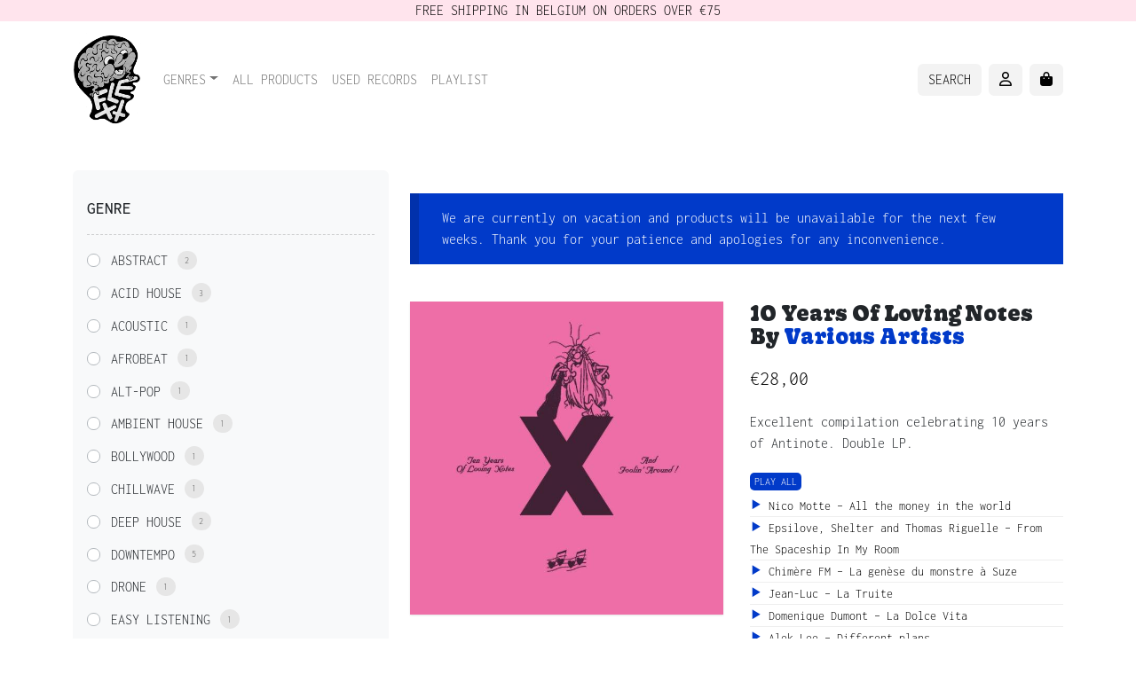

--- FILE ---
content_type: text/html; charset=UTF-8
request_url: https://www.flexx.be/product/various-artists-10-years-of-loving-notes/
body_size: 31537
content:
<!doctype html>
<html lang="en-US">

<head>
  <meta charset="UTF-8">
  <meta name="viewport" content="width=device-width, initial-scale=1">
  <link rel="profile" href="https://gmpg.org/xfn/11">
  
  <link rel="apple-touch-icon" sizes="180x180" href="https://www.flexx.be/wp-content/themes/bootcommerce-child-main/img/favicon/apple-touch-icon.png">
  <link rel="icon" type="image/png" sizes="32x32" href="https://www.flexx.be/wp-content/themes/bootcommerce-child-main/img/favicon/favicon-32x32.png">
  <link rel="icon" type="image/png" sizes="16x16" href="https://www.flexx.be/wp-content/themes/bootcommerce-child-main/img/favicon/favicon-16x16.png">
  <link rel="manifest" href="https://www.flexx.be/wp-content/themes/bootcommerce-child-main/img/favicon/site.webmanifest">
  <link rel="mask-icon" href="https://www.flexx.be/wp-content/themes/bootcommerce-child-main/img/favicon/safari-pinned-tab.svg" color="#0d6efd">
  <meta name="msapplication-TileColor" content="#ffffff">
  <meta name="theme-color" content="#ffffff">
    <meta name="facebook-domain-verification" content="4s9j788pc1p3jhsy079ot9129pmqe0"/>
  <link rel="stylesheet" href="https://use.typekit.net/dqf3mzv.css">
    
    <script async src="https://www.googletagmanager.com/gtag/js?id=UA-6612980-1"></script>
    <script>window.dataLayer=window.dataLayer||[];function gtag(){dataLayer.push(arguments);}gtag('js',new Date());gtag('config','UA-6612980-1');</script>
  <title>Various Artists - 10 Years Of Loving Notes (Antinote) 2LP - Flexx records</title>

<meta name="google-site-verification" content="Hhy-uLKevmB5FgcDqspGpVMI7vpz2kxMwgLXRACuMwE"/>
<script>window._wca=window._wca||[];</script>
<meta name="description" content="10 Years Of Loving Notes  by Various Artists (2LP) on Antinote. Buy online. Excellent compilation celebrating 10 years of Antinote. Double LP.">
<meta name="thumbnail" content="https://www.flexx.be/wp-content/uploads/2023/03/a3539017550_10-150x150.jpeg">
<meta name="robots" content="index, follow, max-snippet:-1, max-image-preview:large, max-video-preview:-1">
<link rel="canonical" href="https://www.flexx.be/product/various-artists-10-years-of-loving-notes/">
<meta property="og:url" content="https://www.flexx.be/product/various-artists-10-years-of-loving-notes/">
<meta property="og:site_name" content="Flexx records">
<meta property="og:locale" content="en_US">
<meta property="og:type" content="product">
<meta property="article:author" content="https://www.facebook.com/flexxrecords/">
<meta property="article:publisher" content="https://www.facebook.com/flexxrecords/">
<meta property="og:title" content="Various Artists - 10 Years Of Loving Notes (Antinote) 2LP - Flexx records">
<meta property="og:description" content="10 Years Of Loving Notes  by Various Artists (2LP) on Antinote. Buy online. Excellent compilation celebrating 10 years of Antinote. Double LP.">
<meta property="og:image" content="https://www.flexx.be/wp-content/uploads/2023/03/a3539017550_10.jpeg">
<meta property="og:image:secure_url" content="https://www.flexx.be/wp-content/uploads/2023/03/a3539017550_10.jpeg">
<meta property="og:image:width" content="1200">
<meta property="og:image:height" content="1200">
<meta property="fb:pages" content="215156010323">
<meta property="fb:admins" content="10152958031549104">
<link rel='dns-prefetch' href='//stats.wp.com'/>
<link rel='dns-prefetch' href='//v0.wordpress.com'/>
<link rel="alternate" type="application/rss+xml" title="Flexx records &raquo; Feed" href="https://www.flexx.be/feed/"/>
<link rel="alternate" type="application/rss+xml" title="Flexx records &raquo; Comments Feed" href="https://www.flexx.be/comments/feed/"/>
<link rel="alternate" title="oEmbed (JSON)" type="application/json+oembed" href="https://www.flexx.be/wp-json/oembed/1.0/embed?url=https%3A%2F%2Fwww.flexx.be%2Fproduct%2Fvarious-artists-10-years-of-loving-notes%2F"/>
<link rel="alternate" title="oEmbed (XML)" type="text/xml+oembed" href="https://www.flexx.be/wp-json/oembed/1.0/embed?url=https%3A%2F%2Fwww.flexx.be%2Fproduct%2Fvarious-artists-10-years-of-loving-notes%2F&#038;format=xml"/>
<style id="woo-store-vacation-inline-css">
			#woo-store-vacation {
				padding: 0;
			}
			#woo-store-vacation .woocommerce-info {
				text-align:left;
				list-style:none;
				border:none;
				border-left:.6180469716em solid rgba(0,0,0,.15);
				border-radius:2px;
				padding:1em 1.618em;
				margin:1.617924em 0 2.617924em 0;
			}
			#woo-store-vacation .woocommerce-info::before {
				content:none;
			}
			.woo-store-vacation__btn {
				float:right;
				padding:0 0 0 1em;
				background:0 0;
				line-height:1.618;
				margin-left:2em;
				border:none;
				border-left:1px solid rgba(255,255,255,.25)!important;
				border-radius:0;
				box-shadow:none!important;
				text-decoration:none;
			}
				#woo-store-vacation,
				#woo-store-vacation .wc-block-components-notice-banner {
					color:#ffffff !important;
				}
				#woo-store-vacation * {
					color:inherit !important;
				}
				#woo-store-vacation,
				#woo-store-vacation .wc-block-components-notice-banner {
					background-color:#013ac9 !important;
				}
				#woo-store-vacation svg {
					background-color:#01298d !important;
				}
				#woo-store-vacation .wc-block-components-notice-banner {
					border-color:#01298d !important;
				}
				#woo-store-vacation * {
					background-color:inherit !important;
				}</style><style id='wp-img-auto-sizes-contain-inline-css' type='text/css'>
img:is([sizes=auto i],[sizes^="auto," i]){contain-intrinsic-size:3000px 1500px}
/*# sourceURL=wp-img-auto-sizes-contain-inline-css */
</style>
<style id='wp-emoji-styles-inline-css' type='text/css'>

	img.wp-smiley, img.emoji {
		display: inline !important;
		border: none !important;
		box-shadow: none !important;
		height: 1em !important;
		width: 1em !important;
		margin: 0 0.07em !important;
		vertical-align: -0.1em !important;
		background: none !important;
		padding: 0 !important;
	}
/*# sourceURL=wp-emoji-styles-inline-css */
</style>
<link rel='stylesheet' id='wp-block-library-css' href='https://www.flexx.be/wp-includes/css/dist/block-library/style.min.css?ver=5dc587b2d2a1ec6216cbb0e3ac652244' type='text/css' media='all'/>
<style id='global-styles-inline-css' type='text/css'>
:root{--wp--preset--aspect-ratio--square: 1;--wp--preset--aspect-ratio--4-3: 4/3;--wp--preset--aspect-ratio--3-4: 3/4;--wp--preset--aspect-ratio--3-2: 3/2;--wp--preset--aspect-ratio--2-3: 2/3;--wp--preset--aspect-ratio--16-9: 16/9;--wp--preset--aspect-ratio--9-16: 9/16;--wp--preset--color--black: #000000;--wp--preset--color--cyan-bluish-gray: #abb8c3;--wp--preset--color--white: #ffffff;--wp--preset--color--pale-pink: #f78da7;--wp--preset--color--vivid-red: #cf2e2e;--wp--preset--color--luminous-vivid-orange: #ff6900;--wp--preset--color--luminous-vivid-amber: #fcb900;--wp--preset--color--light-green-cyan: #7bdcb5;--wp--preset--color--vivid-green-cyan: #00d084;--wp--preset--color--pale-cyan-blue: #8ed1fc;--wp--preset--color--vivid-cyan-blue: #0693e3;--wp--preset--color--vivid-purple: #9b51e0;--wp--preset--gradient--vivid-cyan-blue-to-vivid-purple: linear-gradient(135deg,rgb(6,147,227) 0%,rgb(155,81,224) 100%);--wp--preset--gradient--light-green-cyan-to-vivid-green-cyan: linear-gradient(135deg,rgb(122,220,180) 0%,rgb(0,208,130) 100%);--wp--preset--gradient--luminous-vivid-amber-to-luminous-vivid-orange: linear-gradient(135deg,rgb(252,185,0) 0%,rgb(255,105,0) 100%);--wp--preset--gradient--luminous-vivid-orange-to-vivid-red: linear-gradient(135deg,rgb(255,105,0) 0%,rgb(207,46,46) 100%);--wp--preset--gradient--very-light-gray-to-cyan-bluish-gray: linear-gradient(135deg,rgb(238,238,238) 0%,rgb(169,184,195) 100%);--wp--preset--gradient--cool-to-warm-spectrum: linear-gradient(135deg,rgb(74,234,220) 0%,rgb(151,120,209) 20%,rgb(207,42,186) 40%,rgb(238,44,130) 60%,rgb(251,105,98) 80%,rgb(254,248,76) 100%);--wp--preset--gradient--blush-light-purple: linear-gradient(135deg,rgb(255,206,236) 0%,rgb(152,150,240) 100%);--wp--preset--gradient--blush-bordeaux: linear-gradient(135deg,rgb(254,205,165) 0%,rgb(254,45,45) 50%,rgb(107,0,62) 100%);--wp--preset--gradient--luminous-dusk: linear-gradient(135deg,rgb(255,203,112) 0%,rgb(199,81,192) 50%,rgb(65,88,208) 100%);--wp--preset--gradient--pale-ocean: linear-gradient(135deg,rgb(255,245,203) 0%,rgb(182,227,212) 50%,rgb(51,167,181) 100%);--wp--preset--gradient--electric-grass: linear-gradient(135deg,rgb(202,248,128) 0%,rgb(113,206,126) 100%);--wp--preset--gradient--midnight: linear-gradient(135deg,rgb(2,3,129) 0%,rgb(40,116,252) 100%);--wp--preset--font-size--small: 13px;--wp--preset--font-size--medium: 20px;--wp--preset--font-size--large: 36px;--wp--preset--font-size--x-large: 42px;--wp--preset--spacing--20: 0.44rem;--wp--preset--spacing--30: 0.67rem;--wp--preset--spacing--40: 1rem;--wp--preset--spacing--50: 1.5rem;--wp--preset--spacing--60: 2.25rem;--wp--preset--spacing--70: 3.38rem;--wp--preset--spacing--80: 5.06rem;--wp--preset--shadow--natural: 6px 6px 9px rgba(0, 0, 0, 0.2);--wp--preset--shadow--deep: 12px 12px 50px rgba(0, 0, 0, 0.4);--wp--preset--shadow--sharp: 6px 6px 0px rgba(0, 0, 0, 0.2);--wp--preset--shadow--outlined: 6px 6px 0px -3px rgb(255, 255, 255), 6px 6px rgb(0, 0, 0);--wp--preset--shadow--crisp: 6px 6px 0px rgb(0, 0, 0);}:where(.is-layout-flex){gap: 0.5em;}:where(.is-layout-grid){gap: 0.5em;}body .is-layout-flex{display: flex;}.is-layout-flex{flex-wrap: wrap;align-items: center;}.is-layout-flex > :is(*, div){margin: 0;}body .is-layout-grid{display: grid;}.is-layout-grid > :is(*, div){margin: 0;}:where(.wp-block-columns.is-layout-flex){gap: 2em;}:where(.wp-block-columns.is-layout-grid){gap: 2em;}:where(.wp-block-post-template.is-layout-flex){gap: 1.25em;}:where(.wp-block-post-template.is-layout-grid){gap: 1.25em;}.has-black-color{color: var(--wp--preset--color--black) !important;}.has-cyan-bluish-gray-color{color: var(--wp--preset--color--cyan-bluish-gray) !important;}.has-white-color{color: var(--wp--preset--color--white) !important;}.has-pale-pink-color{color: var(--wp--preset--color--pale-pink) !important;}.has-vivid-red-color{color: var(--wp--preset--color--vivid-red) !important;}.has-luminous-vivid-orange-color{color: var(--wp--preset--color--luminous-vivid-orange) !important;}.has-luminous-vivid-amber-color{color: var(--wp--preset--color--luminous-vivid-amber) !important;}.has-light-green-cyan-color{color: var(--wp--preset--color--light-green-cyan) !important;}.has-vivid-green-cyan-color{color: var(--wp--preset--color--vivid-green-cyan) !important;}.has-pale-cyan-blue-color{color: var(--wp--preset--color--pale-cyan-blue) !important;}.has-vivid-cyan-blue-color{color: var(--wp--preset--color--vivid-cyan-blue) !important;}.has-vivid-purple-color{color: var(--wp--preset--color--vivid-purple) !important;}.has-black-background-color{background-color: var(--wp--preset--color--black) !important;}.has-cyan-bluish-gray-background-color{background-color: var(--wp--preset--color--cyan-bluish-gray) !important;}.has-white-background-color{background-color: var(--wp--preset--color--white) !important;}.has-pale-pink-background-color{background-color: var(--wp--preset--color--pale-pink) !important;}.has-vivid-red-background-color{background-color: var(--wp--preset--color--vivid-red) !important;}.has-luminous-vivid-orange-background-color{background-color: var(--wp--preset--color--luminous-vivid-orange) !important;}.has-luminous-vivid-amber-background-color{background-color: var(--wp--preset--color--luminous-vivid-amber) !important;}.has-light-green-cyan-background-color{background-color: var(--wp--preset--color--light-green-cyan) !important;}.has-vivid-green-cyan-background-color{background-color: var(--wp--preset--color--vivid-green-cyan) !important;}.has-pale-cyan-blue-background-color{background-color: var(--wp--preset--color--pale-cyan-blue) !important;}.has-vivid-cyan-blue-background-color{background-color: var(--wp--preset--color--vivid-cyan-blue) !important;}.has-vivid-purple-background-color{background-color: var(--wp--preset--color--vivid-purple) !important;}.has-black-border-color{border-color: var(--wp--preset--color--black) !important;}.has-cyan-bluish-gray-border-color{border-color: var(--wp--preset--color--cyan-bluish-gray) !important;}.has-white-border-color{border-color: var(--wp--preset--color--white) !important;}.has-pale-pink-border-color{border-color: var(--wp--preset--color--pale-pink) !important;}.has-vivid-red-border-color{border-color: var(--wp--preset--color--vivid-red) !important;}.has-luminous-vivid-orange-border-color{border-color: var(--wp--preset--color--luminous-vivid-orange) !important;}.has-luminous-vivid-amber-border-color{border-color: var(--wp--preset--color--luminous-vivid-amber) !important;}.has-light-green-cyan-border-color{border-color: var(--wp--preset--color--light-green-cyan) !important;}.has-vivid-green-cyan-border-color{border-color: var(--wp--preset--color--vivid-green-cyan) !important;}.has-pale-cyan-blue-border-color{border-color: var(--wp--preset--color--pale-cyan-blue) !important;}.has-vivid-cyan-blue-border-color{border-color: var(--wp--preset--color--vivid-cyan-blue) !important;}.has-vivid-purple-border-color{border-color: var(--wp--preset--color--vivid-purple) !important;}.has-vivid-cyan-blue-to-vivid-purple-gradient-background{background: var(--wp--preset--gradient--vivid-cyan-blue-to-vivid-purple) !important;}.has-light-green-cyan-to-vivid-green-cyan-gradient-background{background: var(--wp--preset--gradient--light-green-cyan-to-vivid-green-cyan) !important;}.has-luminous-vivid-amber-to-luminous-vivid-orange-gradient-background{background: var(--wp--preset--gradient--luminous-vivid-amber-to-luminous-vivid-orange) !important;}.has-luminous-vivid-orange-to-vivid-red-gradient-background{background: var(--wp--preset--gradient--luminous-vivid-orange-to-vivid-red) !important;}.has-very-light-gray-to-cyan-bluish-gray-gradient-background{background: var(--wp--preset--gradient--very-light-gray-to-cyan-bluish-gray) !important;}.has-cool-to-warm-spectrum-gradient-background{background: var(--wp--preset--gradient--cool-to-warm-spectrum) !important;}.has-blush-light-purple-gradient-background{background: var(--wp--preset--gradient--blush-light-purple) !important;}.has-blush-bordeaux-gradient-background{background: var(--wp--preset--gradient--blush-bordeaux) !important;}.has-luminous-dusk-gradient-background{background: var(--wp--preset--gradient--luminous-dusk) !important;}.has-pale-ocean-gradient-background{background: var(--wp--preset--gradient--pale-ocean) !important;}.has-electric-grass-gradient-background{background: var(--wp--preset--gradient--electric-grass) !important;}.has-midnight-gradient-background{background: var(--wp--preset--gradient--midnight) !important;}.has-small-font-size{font-size: var(--wp--preset--font-size--small) !important;}.has-medium-font-size{font-size: var(--wp--preset--font-size--medium) !important;}.has-large-font-size{font-size: var(--wp--preset--font-size--large) !important;}.has-x-large-font-size{font-size: var(--wp--preset--font-size--x-large) !important;}
/*# sourceURL=global-styles-inline-css */
</style>

<style id='classic-theme-styles-inline-css' type='text/css'>
/*! This file is auto-generated */
.wp-block-button__link{color:#fff;background-color:#32373c;border-radius:9999px;box-shadow:none;text-decoration:none;padding:calc(.667em + 2px) calc(1.333em + 2px);font-size:1.125em}.wp-block-file__button{background:#32373c;color:#fff;text-decoration:none}
/*# sourceURL=/wp-includes/css/classic-themes.min.css */
</style>
<link rel='stylesheet' id='audio-playlist-for-woocommerce-css' href='https://www.flexx.be/wp-content/plugins/audio-playlist-for-woocommerce/public/css/audio-playlist-for-woocommerce-public.css?ver=1.0.2' type='text/css' media='all'/>
<link rel='stylesheet' id='cookie-settings-css-css' href='https://www.flexx.be/wp-content/plugins/bs-cookie-settings-main/css/cookie-settings.min.css?ver=5dc587b2d2a1ec6216cbb0e3ac652244' type='text/css' media='all'/>
<link rel='stylesheet' id='photoswipe-css' href='https://www.flexx.be/wp-content/plugins/woocommerce/assets/css/photoswipe/photoswipe.min.css?ver=10.4.3' type='text/css' media='all'/>
<link rel='stylesheet' id='photoswipe-default-skin-css' href='https://www.flexx.be/wp-content/plugins/woocommerce/assets/css/photoswipe/default-skin/default-skin.min.css?ver=10.4.3' type='text/css' media='all'/>
<link rel='stylesheet' id='woocommerce-layout-css' href='https://www.flexx.be/wp-content/plugins/woocommerce/assets/css/woocommerce-layout.css?ver=10.4.3' type='text/css' media='all'/>
<style id='woocommerce-layout-inline-css' type='text/css'>

	.infinite-scroll .woocommerce-pagination {
		display: none;
	}
/*# sourceURL=woocommerce-layout-inline-css */
</style>
<link rel='stylesheet' id='woocommerce-smallscreen-css' href='https://www.flexx.be/wp-content/plugins/woocommerce/assets/css/woocommerce-smallscreen.css?ver=10.4.3' type='text/css' media='only screen and (max-width: 768px)'/>
<link rel='stylesheet' id='woocommerce-general-css' href='https://www.flexx.be/wp-content/plugins/woocommerce/assets/css/woocommerce.css?ver=10.4.3' type='text/css' media='all'/>
<style id='woocommerce-inline-inline-css' type='text/css'>
.woocommerce form .form-row .required { visibility: visible; }
/*# sourceURL=woocommerce-inline-inline-css */
</style>
<link rel='stylesheet' id='aws-pro-style-css' href='https://www.flexx.be/wp-content/plugins/advanced-woo-search-pro/assets/css/common.css?ver=pro2.62' type='text/css' media='all'/>
<link rel='stylesheet' id='parent-style-css' href='https://www.flexx.be/wp-content/themes/bootscore-main/style.css?ver=5dc587b2d2a1ec6216cbb0e3ac652244' type='text/css' media='all'/>
<link rel='stylesheet' id='main-css' href='https://www.flexx.be/wp-content/themes/bootcommerce-child-main/css/main.css?ver=202412100749' type='text/css' media='all'/>
<link rel='stylesheet' id='bootscore-style-css' href='https://www.flexx.be/wp-content/themes/bootcommerce-child-main/style.css?ver=202311281310' type='text/css' media='all'/>
<link rel='stylesheet' id='fontawesome-css' online="if(media!='all')media='all'" href='https://www.flexx.be/wp-content/themes/bootscore-main/fontawesome/css/all.min.css?ver=202311281322' type='text/css' media='all'/>
<link rel='stylesheet' id='mollie-applepaydirect-css' href='https://www.flexx.be/wp-content/plugins/mollie-payments-for-woocommerce/public/css/mollie-applepaydirect.min.css?ver=1765818489' type='text/css' media='screen'/>
<script type="text/javascript" src="https://www.flexx.be/wp-includes/js/jquery/jquery.min.js?ver=3.7.1" id="jquery-core-js"></script>
<script type="text/javascript" src="https://www.flexx.be/wp-includes/js/jquery/jquery-migrate.min.js?ver=3.4.1" id="jquery-migrate-js"></script>
<script type="text/javascript" src="https://www.flexx.be/wp-content/plugins/woocommerce/assets/js/jquery-blockui/jquery.blockUI.min.js?ver=2.7.0-wc.10.4.3" id="wc-jquery-blockui-js" defer="defer" data-wp-strategy="defer"></script>
<script type="text/javascript" id="wc-add-to-cart-js-extra">//<![CDATA[
var wc_add_to_cart_params={"ajax_url":"/wp-admin/admin-ajax.php","wc_ajax_url":"/?wc-ajax=%%endpoint%%","i18n_view_cart":"View cart","cart_url":"https://www.flexx.be/cart/","is_cart":"","cart_redirect_after_add":"no"};
//]]></script>
<script type="text/javascript" src="https://www.flexx.be/wp-content/plugins/woocommerce/assets/js/frontend/add-to-cart.min.js?ver=10.4.3" id="wc-add-to-cart-js" defer="defer" data-wp-strategy="defer"></script>
<script type="text/javascript" src="https://www.flexx.be/wp-content/plugins/woocommerce/assets/js/flexslider/jquery.flexslider.min.js?ver=2.7.2-wc.10.4.3" id="wc-flexslider-js" defer="defer" data-wp-strategy="defer"></script>
<script type="text/javascript" src="https://www.flexx.be/wp-content/plugins/woocommerce/assets/js/photoswipe/photoswipe.min.js?ver=4.1.1-wc.10.4.3" id="wc-photoswipe-js" defer="defer" data-wp-strategy="defer"></script>
<script type="text/javascript" src="https://www.flexx.be/wp-content/plugins/woocommerce/assets/js/photoswipe/photoswipe-ui-default.min.js?ver=4.1.1-wc.10.4.3" id="wc-photoswipe-ui-default-js" defer="defer" data-wp-strategy="defer"></script>
<script type="text/javascript" id="wc-single-product-js-extra">//<![CDATA[
var wc_single_product_params={"i18n_required_rating_text":"Please select a rating","i18n_rating_options":["1 of 5 stars","2 of 5 stars","3 of 5 stars","4 of 5 stars","5 of 5 stars"],"i18n_product_gallery_trigger_text":"View full-screen image gallery","review_rating_required":"yes","flexslider":{"rtl":false,"animation":"slide","smoothHeight":true,"directionNav":false,"controlNav":"thumbnails","slideshow":false,"animationSpeed":500,"animationLoop":false,"allowOneSlide":false},"zoom_enabled":"","zoom_options":[],"photoswipe_enabled":"1","photoswipe_options":{"shareEl":false,"closeOnScroll":false,"history":false,"hideAnimationDuration":0,"showAnimationDuration":0},"flexslider_enabled":"1"};
//]]></script>
<script type="text/javascript" src="https://www.flexx.be/wp-content/plugins/woocommerce/assets/js/frontend/single-product.min.js?ver=10.4.3" id="wc-single-product-js" defer="defer" data-wp-strategy="defer"></script>
<script type="text/javascript" src="https://www.flexx.be/wp-content/plugins/woocommerce/assets/js/js-cookie/js.cookie.min.js?ver=2.1.4-wc.10.4.3" id="wc-js-cookie-js" defer="defer" data-wp-strategy="defer"></script>
<script type="text/javascript" id="woocommerce-js-extra">//<![CDATA[
var woocommerce_params={"ajax_url":"/wp-admin/admin-ajax.php","wc_ajax_url":"/?wc-ajax=%%endpoint%%","i18n_password_show":"Show password","i18n_password_hide":"Hide password"};
//]]></script>
<script type="text/javascript" src="https://www.flexx.be/wp-content/plugins/woocommerce/assets/js/frontend/woocommerce.min.js?ver=10.4.3" id="woocommerce-js" defer="defer" data-wp-strategy="defer"></script>
<script type="text/javascript" src="https://stats.wp.com/s-202603.js" id="woocommerce-analytics-js" defer="defer" data-wp-strategy="defer"></script>
<link rel="https://api.w.org/" href="https://www.flexx.be/wp-json/"/><link rel="alternate" title="JSON" type="application/json" href="https://www.flexx.be/wp-json/wp/v2/product/4284"/><link rel="EditURI" type="application/rsd+xml" title="RSD" href="https://www.flexx.be/xmlrpc.php?rsd"/>
	<style>img#wpstats{display:none}</style>
			<noscript><style>.woocommerce-product-gallery{ opacity: 1 !important; }</style></noscript>
	
                <script>window.addEventListener("load",function(){var awsDiviSearch=document.querySelectorAll("header .et_pb_menu__search-button");if(awsDiviSearch){for(var i=0;i<awsDiviSearch.length;i++){awsDiviSearch[i].addEventListener("click",function(){window.setTimeout(function(){document.querySelector(".et_pb_menu__search-container .aws-container .aws-search-field").focus();jQuery(".aws-search-result").hide();},100);},false);}}},false);</script><link rel="icon" href="https://www.flexx.be/wp-content/uploads/2022/08/favicon-32x32-1.png" sizes="32x32"/>
<link rel="icon" href="https://www.flexx.be/wp-content/uploads/2022/08/xfavicon-32x32-1.png.pagespeed.ic.Ay8Q0xnfE-.webp" sizes="192x192"/>
<link rel="apple-touch-icon" href="https://www.flexx.be/wp-content/uploads/2022/08/xfavicon-32x32-1.png.pagespeed.ic.Ay8Q0xnfE-.webp"/>
<meta name="msapplication-TileImage" content="https://www.flexx.be/wp-content/uploads/2022/08/favicon-32x32-1.png"/>
<link rel='stylesheet' id='wc-blocks-style-css' href='https://www.flexx.be/wp-content/plugins/woocommerce/assets/client/blocks/wc-blocks.css?ver=wc-10.4.3' type='text/css' media='all'/>
<link rel='stylesheet' id='wpf-css' href='https://www.flexx.be/wp-content/plugins/themify-wc-product-filter/public/css/wpf-public.css?ver=1.5.4' type='text/css' media='all'/>
</head>

<body data-rsssl=1 class="wp-singular product-template-default single single-product postid-4284 wp-theme-bootscore-main wp-child-theme-bootcommerce-child-main theme-bootscore-main woocommerce woocommerce-page woocommerce-no-js woo-store-vacation-shop-closed">

  
  <div id="page" class="site">

    <header id="masthead" class="site-header">

      <div class="fixed-top">
          <div class="container" style="    text-align: center;
    background-color: #ffd5e3a1;
    backdrop-filter: blur(2px);
    max-width: 100%;
    color: black;">
              FREE SHIPPING IN BELGIUM ON ORDERS OVER €75
          </div>
        <nav id="nav-main" class="navbar navbar-expand-lg">
          <div class="container">

            
            <a class="navbar-brand xs d-md-none" href="https://www.flexx.be"><img src="https://www.flexx.be/wp-content/themes/bootcommerce-child-main/img/logo/logo.svg" alt="logo" class="logo xs"></a>
            <a class="navbar-brand md d-none d-md-block" href="https://www.flexx.be"><img src="https://www.flexx.be/wp-content/themes/bootcommerce-child-main/img/logo/flexx-logo.png" alt="logo" class="logo md" height="105"></a>

            
            <div class="offcanvas offcanvas-end" tabindex="-1" id="offcanvas-navbar">
              <div class="offcanvas-header bg-light">
                <span class="h5 mb-0">Menu</span>
                <button type="button" class="btn-close text-reset" data-bs-dismiss="offcanvas" aria-label="Close"></button>
              </div>
              <div class="offcanvas-body">
                
                <ul id="bootscore-navbar" class="navbar-nav "><li id="menu-item-33" class="menu-item menu-item-type-taxonomy menu-item-object-product_cat current-product-ancestor menu-item-has-children dropdown nav-item nav-item-33"><a href="https://www.flexx.be/product-category/genres/" class="nav-link  dropdown-toggle" data-bs-toggle="dropdown" aria-haspopup="true" aria-expanded="false">Genres</a>
<ul class="dropdown-menu  depth_0">
	<li id="menu-item-0" class="menu-item menu-item-type-custom menu-item-object-custom nav-item nav-item-0"><a href="https://www.flexx.be/product-category/genres/house/acid/" class="dropdown-item ">Acid</a></li>
	<li class="menu-item menu-item-type-custom menu-item-object-custom nav-item nav-item-0"><a href="https://www.flexx.be/product-category/genres/african/" class="dropdown-item ">African</a></li>
	<li class="menu-item menu-item-type-custom menu-item-object-custom nav-item nav-item-0"><a href="https://www.flexx.be/product-category/genres/african/afro/" class="dropdown-item ">Afro</a></li>
	<li class="menu-item menu-item-type-custom menu-item-object-custom nav-item nav-item-0"><a href="https://www.flexx.be/product-category/genres/ambient/" class="dropdown-item ">Ambient</a></li>
	<li class="menu-item menu-item-type-custom menu-item-object-custom nav-item nav-item-0"><a href="https://www.flexx.be/product-category/genres/apparel/" class="dropdown-item ">Apparel</a></li>
	<li class="menu-item menu-item-type-custom menu-item-object-custom nav-item nav-item-0"><a href="https://www.flexx.be/product-category/genres/asian/" class="dropdown-item ">Asian</a></li>
	<li class="menu-item menu-item-type-custom menu-item-object-custom nav-item nav-item-0"><a href="https://www.flexx.be/product-category/genres/baked/" class="dropdown-item ">Baked</a></li>
	<li class="menu-item menu-item-type-custom menu-item-object-custom nav-item nav-item-0"><a href="https://www.flexx.be/product-category/genres/balearic/" class="dropdown-item ">Balearic</a></li>
	<li class="menu-item menu-item-type-custom menu-item-object-custom nav-item nav-item-0"><a href="https://www.flexx.be/product-category/genres/disco/boogie/" class="dropdown-item ">Boogie</a></li>
	<li class="menu-item menu-item-type-custom menu-item-object-custom nav-item nav-item-0"><a href="https://www.flexx.be/product-category/genres/latin/brazil/" class="dropdown-item ">Brazil</a></li>
	<li class="menu-item menu-item-type-custom menu-item-object-custom nav-item nav-item-0"><a href="https://www.flexx.be/product-category/genres/breakbeat/" class="dropdown-item ">Breakbeat</a></li>
	<li class="menu-item menu-item-type-custom menu-item-object-custom nav-item nav-item-0"><a href="https://www.flexx.be/product-category/genres/house/chicago/" class="dropdown-item ">Chicago</a></li>
	<li class="menu-item menu-item-type-custom menu-item-object-custom nav-item nav-item-0"><a href="https://www.flexx.be/product-category/genres/cosmic/" class="dropdown-item ">Cosmic</a></li>
	<li class="menu-item menu-item-type-custom menu-item-object-custom nav-item nav-item-0"><a href="https://www.flexx.be/product-category/genres/reggae/dancehall/" class="dropdown-item ">Dancehall</a></li>
	<li class="menu-item menu-item-type-custom menu-item-object-custom nav-item nav-item-0"><a href="https://www.flexx.be/product-category/genres/disco/" class="dropdown-item ">Disco</a></li>
	<li class="menu-item menu-item-type-custom menu-item-object-custom nav-item nav-item-0"><a href="https://www.flexx.be/product-category/genres/pop/dream-pop/" class="dropdown-item ">Dream pop</a></li>
	<li class="menu-item menu-item-type-custom menu-item-object-custom nav-item nav-item-0"><a href="https://www.flexx.be/product-category/genres/reggae/dub/" class="dropdown-item ">Dub</a></li>
	<li class="menu-item menu-item-type-custom menu-item-object-custom nav-item nav-item-0"><a href="https://www.flexx.be/product-category/genres/wave/ebm/" class="dropdown-item ">EBM</a></li>
	<li class="menu-item menu-item-type-custom menu-item-object-custom nav-item nav-item-0"><a href="https://www.flexx.be/product-category/genres/edits/" class="dropdown-item ">Edits</a></li>
	<li class="menu-item menu-item-type-custom menu-item-object-custom nav-item nav-item-0"><a href="https://www.flexx.be/product-category/genres/electro/" class="dropdown-item ">Electro</a></li>
	<li class="menu-item menu-item-type-custom menu-item-object-custom nav-item nav-item-0"><a href="https://www.flexx.be/product-category/genres/electronics/" class="dropdown-item ">Electronics</a></li>
	<li class="menu-item menu-item-type-custom menu-item-object-custom nav-item nav-item-0"><a href="https://www.flexx.be/product-category/genres/exotica/" class="dropdown-item ">Exotica</a></li>
	<li class="menu-item menu-item-type-custom menu-item-object-custom nav-item nav-item-0"><a href="https://www.flexx.be/product-category/genres/electro/freestyle/" class="dropdown-item ">Freestyle</a></li>
	<li class="menu-item menu-item-type-custom menu-item-object-custom nav-item nav-item-0"><a href="https://www.flexx.be/product-category/genres/funk/" class="dropdown-item ">Funk</a></li>
	<li class="menu-item menu-item-type-custom menu-item-object-custom nav-item nav-item-0"><a href="https://www.flexx.be/product-category/genres/hip-hop/" class="dropdown-item ">Hip Hop</a></li>
	<li class="menu-item menu-item-type-custom menu-item-object-custom nav-item nav-item-0"><a href="https://www.flexx.be/product-category/genres/house/" class="dropdown-item ">House</a></li>
	<li class="menu-item menu-item-type-custom menu-item-object-custom nav-item nav-item-0"><a href="https://www.flexx.be/product-category/genres/idm/" class="dropdown-item ">IDM</a></li>
	<li class="menu-item menu-item-type-custom menu-item-object-custom nav-item nav-item-0"><a href="https://www.flexx.be/product-category/genres/pop/indie/" class="dropdown-item ">Indie</a></li>
	<li class="menu-item menu-item-type-custom menu-item-object-custom nav-item nav-item-0"><a href="https://www.flexx.be/product-category/genres/disco/italo/" class="dropdown-item ">Italo / Hi NRG</a></li>
	<li class="menu-item menu-item-type-custom menu-item-object-custom nav-item nav-item-0"><a href="https://www.flexx.be/product-category/genres/japan/" class="dropdown-item ">Japan</a></li>
	<li class="menu-item menu-item-type-custom menu-item-object-custom nav-item nav-item-0"><a href="https://www.flexx.be/product-category/genres/jazz/" class="dropdown-item ">Jazz</a></li>
	<li class="menu-item menu-item-type-custom menu-item-object-custom nav-item nav-item-0"><a href="https://www.flexx.be/product-category/genres/kraut/" class="dropdown-item ">Kraut</a></li>
	<li class="menu-item menu-item-type-custom menu-item-object-custom nav-item nav-item-0"><a href="https://www.flexx.be/product-category/genres/latin/" class="dropdown-item ">Latin</a></li>
	<li class="menu-item menu-item-type-custom menu-item-object-custom nav-item nav-item-0"><a href="https://www.flexx.be/product-category/genres/leftfield/" class="dropdown-item ">Leftfield</a></li>
	<li class="menu-item menu-item-type-custom menu-item-object-custom nav-item nav-item-0"><a href="https://www.flexx.be/product-category/genres/library-music/" class="dropdown-item ">Library music</a></li>
	<li class="menu-item menu-item-type-custom menu-item-object-custom nav-item nav-item-0"><a href="https://www.flexx.be/product-category/genres/magazines/" class="dropdown-item ">Magazines</a></li>
	<li class="menu-item menu-item-type-custom menu-item-object-custom nav-item nav-item-0"><a href="https://www.flexx.be/product-category/genres/new-age/" class="dropdown-item ">New Age</a></li>
	<li class="menu-item menu-item-type-custom menu-item-object-custom nav-item nav-item-0"><a href="https://www.flexx.be/product-category/genres/new-beat/" class="dropdown-item ">New Beat</a></li>
	<li class="menu-item menu-item-type-custom menu-item-object-custom nav-item nav-item-0"><a href="https://www.flexx.be/product-category/genres/wave/no-wave/" class="dropdown-item ">No-wave</a></li>
	<li class="menu-item menu-item-type-custom menu-item-object-custom nav-item nav-item-0"><a href="https://www.flexx.be/product-category/genres/pop/" class="dropdown-item ">Pop</a></li>
	<li class="menu-item menu-item-type-custom menu-item-object-custom nav-item nav-item-0"><a href="https://www.flexx.be/product-category/genres/psychedelic/" class="dropdown-item ">Psychedelic</a></li>
	<li class="menu-item menu-item-type-custom menu-item-object-custom nav-item nav-item-0"><a href="https://www.flexx.be/product-category/genres/reggae/" class="dropdown-item ">Reggae</a></li>
	<li class="menu-item menu-item-type-custom menu-item-object-custom nav-item nav-item-0"><a href="https://www.flexx.be/product-category/genres/reissue/" class="dropdown-item ">Reissue</a></li>
	<li class="menu-item menu-item-type-custom menu-item-object-custom nav-item nav-item-0"><a href="https://www.flexx.be/product-category/genres/reggae/rocksteady/" class="dropdown-item ">Rocksteady</a></li>
	<li class="menu-item menu-item-type-custom menu-item-object-custom nav-item nav-item-0"><a href="https://www.flexx.be/product-category/genres/soul/" class="dropdown-item ">Soul</a></li>
	<li class="menu-item menu-item-type-custom menu-item-object-custom nav-item nav-item-0"><a href="https://www.flexx.be/product-category/genres/soundtrack-genres/" class="dropdown-item ">Soundtrack</a></li>
	<li class="menu-item menu-item-type-custom menu-item-object-custom nav-item nav-item-0"><a href="https://www.flexx.be/product-category/genres/surf/" class="dropdown-item ">Surf</a></li>
	<li class="menu-item menu-item-type-custom menu-item-object-custom nav-item nav-item-0"><a href="https://www.flexx.be/product-category/genres/pop/synth-pop/" class="dropdown-item ">Synth-pop</a></li>
	<li class="menu-item menu-item-type-custom menu-item-object-custom nav-item nav-item-0"><a href="https://www.flexx.be/product-category/genres/techno/" class="dropdown-item ">Techno</a></li>
	<li class="menu-item menu-item-type-custom menu-item-object-custom nav-item nav-item-0"><a href="https://www.flexx.be/product-category/genres/used-deadstock/" class="dropdown-item ">Used Records / Deadstock</a></li>
	<li class="menu-item menu-item-type-custom menu-item-object-custom nav-item nav-item-0"><a href="https://www.flexx.be/product-category/genres/wave/" class="dropdown-item ">Wave</a></li>
	<li class="menu-item menu-item-type-custom menu-item-object-custom nav-item nav-item-0"><a href="https://www.flexx.be/product-category/genres/world/" class="dropdown-item ">World</a></li>
</ul>
</li>
<li id="menu-item-25" class="menu-item menu-item-type-post_type_archive menu-item-object-product nav-item nav-item-25"><a href="https://www.flexx.be/shop/" class="nav-link ">All Products</a></li>
<li id="menu-item-4701" class="menu-item menu-item-type-custom menu-item-object-custom nav-item nav-item-4701"><a href="https://www.flexx.be/results/?wpf=filter_1&amp;wpf_page=1&amp;wpf_genre=used-deadstock&amp;wpf_instock=1" class="nav-link ">Used records</a></li>
<li id="menu-item-1949" class="menu-item menu-item-type-post_type menu-item-object-page nav-item nav-item-1949"><a href="https://www.flexx.be/playlist/" class="nav-link ">Playlist</a></li>
</ul>                
              </div>
            </div>

            <div class="header-actions d-flex align-items-center">

              
              <div class="top-nav-widget">
                              </div>

              
              <button class="btn btn-secondary ms-1 ms-md-2 top-nav-search-md" type="button" data-bs-toggle="collapse" data-bs-target="#collapse-search" aria-expanded="false" aria-controls="collapse-search">

<span>Search</span>
              </button>

              
              <button class="btn btn-secondary ms-1 ms-md-2" type="button" data-bs-toggle="offcanvas" data-bs-target="#offcanvas-user" aria-controls="offcanvas-user">
                <i class="fa-regular fa-user"></i><span class="visually-hidden-focusable">Account</span>
              </button>

              
              <button class="btn btn-secondary ms-1 ms-md-2 position-relative" type="button" data-bs-toggle="offcanvas" data-bs-target="#offcanvas-cart" aria-controls="offcanvas-cart">
                <i class="fa-solid fa-bag-shopping"></i><span class="visually-hidden-focusable">Cart</span>
                                  <span class="cart-content">
                    </span>
                              </button>

              
              <button class="btn btn-outline-secondary d-lg-none ms-1 ms-md-2" type="button" data-bs-toggle="offcanvas" data-bs-target="#offcanvas-navbar" aria-controls="offcanvas-navbar">
                <i class="fa-solid fa-bars"></i><span class="visually-hidden-focusable">Menu</span>
              </button>

            </div>

          </div>

        </nav>

        
        <div class="collapse container" id="collapse-search">
                      <div class="mb-2">
              <div class="top-nav-search"><div class="aws-container" data-id="1" data-url="/?wc-ajax=aws_action" data-siteurl="https://www.flexx.be" data-lang="" data-show-loader="true" data-show-more="true" data-ajax-search="true" data-show-page="true" data-show-clear="true" data-mobile-screen="false" data-buttons-order="2" data-target-blank="false" data-use-analytics="false" data-min-chars="2" data-filters="" data-init-filter="1" data-timeout="300" data-notfound="Nothing found" data-more="View all results" data-is-mobile="false" data-page-id="4284" data-tax="" data-sku="SKU: " data-item-added="Item added" data-sale-badge="Sale!"><form class="aws-search-form" action="https://www.flexx.be/" method="get" role="search"><div class="aws-wrapper"><label class="aws-search-label" for="696bb731c1b7a">Search</label><input type="search" name="s" id="696bb731c1b7a" value="" class="aws-search-field" placeholder="Search" autocomplete="off"/><input type="hidden" name="post_type" value="product"><input type="hidden" name="type_aws" value="true"><input type="hidden" name="aws_id" value="1"><input type="hidden" name="aws_filter" class="awsFilterHidden" value="1"><div class="aws-search-clear"><span>×</span></div><div class="aws-loader"></div></div><div class="aws-search-btn aws-form-btn"><span class="aws-search-btn_icon"><svg focusable="false" xmlns="http://www.w3.org/2000/svg" viewBox="0 0 24 24" width="24px"><path d="M15.5 14h-.79l-.28-.27C15.41 12.59 16 11.11 16 9.5 16 5.91 13.09 3 9.5 3S3 5.91 3 9.5 5.91 16 9.5 16c1.61 0 3.09-.59 4.23-1.57l.27.28v.79l5 4.99L20.49 19l-4.99-5zm-6 0C7.01 14 5 11.99 5 9.5S7.01 5 9.5 5 14 7.01 14 9.5 11.99 14 9.5 14z"></path></svg></span></div></form></div></div>            </div>
                  </div>

      </div>

      
      <div class="offcanvas offcanvas-start" tabindex="-1" id="offcanvas-user">
        <div class="offcanvas-header bg-light">
          <span class="h5 mb-0">Account</span>
          <button type="button" class="btn-close text-reset" data-bs-dismiss="offcanvas" aria-label="Close"></button>
        </div>
        <div class="offcanvas-body">
          <div class="my-offcanvas-account">
            

  
    <div id="customer_login_1">

      <div class="login">

      
      <p class="h2">Login</p>

      <div class="card mt-3 mb-4">

        <form class="card-body" method="post">

          
          <p class="woocommerce-form-row woocommerce-form-row--wide form-row form-row-wide">
            <label for="username_1">Username or email address&nbsp;<span class="required">*</span></label>
            <input type="text" class="woocommerce-Input woocommerce-Input--text input-text form-control" name="username" id="username_1" autocomplete="username" value=""/>          </p>
          <p class="woocommerce-form-row woocommerce-form-row--wide form-row form-row-wide">
            <label for="password_1">Password&nbsp;<span class="required">*</span></label>
            <input class="woocommerce-Input woocommerce-Input--text input-text form-control" type="password" name="password" id="password_1" autocomplete="current-password"/>
          </p>

          
          <p class="form-check mb-3">
            <input name="rememberme" type="checkbox" class="form-check-input" id="rememberme_1" value="forever"/>
            <label class="form-check-label" for="rememberme_1">Remember me</label>
          </p>

          <p class="form-row">
            <input type="hidden" id="woocommerce-login-nonce" name="woocommerce-login-nonce" value="c69246b264"/><input type="hidden" name="_wp_http_referer" value="/product/various-artists-10-years-of-loving-notes"/>            <button type="submit" class="woocommerce-form-login__submit btn btn-outline-primary" name="login" value="Log in">Log in</button>
          </p>
          <p class="woocommerce-LostPassword lost_password mb-0 mt-3">
            <a href="https://www.flexx.be/my-account/lost-password/">Lost your password?</a>
          </p>

          
        </form>

      </div>

      
      </div>

      <div class="register">

        <p class="h2">Register</p>

        <div class="card mt-3">

          <form method="post" class="card-body">

            
            
            <p class="woocommerce-form-row woocommerce-form-row--wide form-row form-row-wide">
              <label for="reg_email_1">Email address&nbsp;<span class="required">*</span></label>
              <input type="email" class="woocommerce-Input woocommerce-Input--text input-text form-control" name="email" id="reg_email_1" autocomplete="email" value=""/>            </p>

            
              <p>A password will be sent to your email address.</p>

            
            <wc-order-attribution-inputs></wc-order-attribution-inputs><div class="woocommerce-privacy-policy-text"><p>Your personal data will be used to support your experience throughout this website, to manage access to your account, and for other purposes described in our <a href="https://www.flexx.be/privacy-policy/" class="woocommerce-privacy-policy-link" target="_blank">privacy policy</a>.</p>
</div>
            <p class="woocommerce-form-row form-row mb-0">
              <input type="hidden" id="woocommerce-register-nonce" name="woocommerce-register-nonce" value="08bfd68c32"/><input type="hidden" name="_wp_http_referer" value="/product/various-artists-10-years-of-loving-notes"/>              <button type="submit" class="btn btn-outline-primary woocommerce-form-register__submit" name="register" value="Register">Register</button>
            </p>

            
          </form>

        </div>

      </div>

    </div>
  
  
          </div>
        </div>
      </div>

      
      <div class="offcanvas offcanvas-end" tabindex="-1" id="offcanvas-cart">
        <div class="offcanvas-header bg-light">
          <span class="h5 mb-0">Cart</span>
          <button type="button" class="btn-close text-reset" data-bs-dismiss="offcanvas" aria-label="Close"></button>
        </div>
        <div class="offcanvas-body p-0">
          <div class="cart-loader bg-white position-absolute end-0 bottom-0 start-0 d-flex align-items-center justify-content-center">
            <div class="loader-icon ">
              <div class="spinner-border text-primary"></div>
            </div>
          </div>
          <div class="cart-list">
            <div class="widget_shopping_cart_content">

  <p class="woocommerce-mini-cart__empty-message alert alert-info m-3">No products in the cart.</p>


</div>
          </div>
        </div>
      </div>

    </header>
<div id="content" class="site-content container py-5 mt-4">
  <div id="primary" class="content-area">

    
    
    <main id="main" class="site-main">

      
            <div class="row">
        <div class="col">
          <div class="woocommerce-notices-wrapper"></div><div id="woo-store-vacation">
  <div class="woocommerce-info alert alert-info">
    We are currently on vacation and products will be unavailable for the next few weeks. Thank you for your patience and apologies for any inconvenience.  </div>
</div><div id="product-4284" class="product type-product post-4284 status-publish first outofstock product_cat-electro product_cat-house product_cat-italo product_cat-techno product_cat-wave has-post-thumbnail featured taxable shipping-taxable product-type-simple">

	<div class="woocommerce-product-gallery woocommerce-product-gallery--with-images woocommerce-product-gallery--columns-4 images" data-columns="4" style="opacity: 0; transition: opacity .25s ease-in-out;">
	<div class="woocommerce-product-gallery__wrapper">
		<div data-thumb="https://www.flexx.be/wp-content/uploads/2023/03/a3539017550_10-100x100.jpeg" data-thumb-alt="10 Years Of Loving Notes" data-thumb-srcset="https://www.flexx.be/wp-content/uploads/2023/03/a3539017550_10-100x100.jpeg 100w, https://www.flexx.be/wp-content/uploads/2023/03/a3539017550_10-300x300.jpeg 300w, https://www.flexx.be/wp-content/uploads/2023/03/a3539017550_10-1024x1024.jpeg 1024w, https://www.flexx.be/wp-content/uploads/2023/03/a3539017550_10-150x150.jpeg 150w, https://www.flexx.be/wp-content/uploads/2023/03/a3539017550_10-768x768.jpeg 768w, https://www.flexx.be/wp-content/uploads/2023/03/a3539017550_10-80x80.jpeg 80w, https://www.flexx.be/wp-content/uploads/2023/03/a3539017550_10-600x600.jpeg 600w, https://www.flexx.be/wp-content/uploads/2023/03/a3539017550_10.jpeg 1200w" data-thumb-sizes="(max-width: 100px) 100vw, 100px" class="woocommerce-product-gallery__image"><a href="https://www.flexx.be/wp-content/uploads/2023/03/a3539017550_10.jpeg"><img width="600" height="600" src="https://www.flexx.be/wp-content/uploads/2023/03/a3539017550_10-600x600.jpeg" class="wp-post-image" alt="10 Years Of Loving Notes" data-caption="" data-src="https://www.flexx.be/wp-content/uploads/2023/03/a3539017550_10.jpeg" data-large_image="https://www.flexx.be/wp-content/uploads/2023/03/a3539017550_10.jpeg" data-large_image_width="1200" data-large_image_height="1200" decoding="async" fetchpriority="high" srcset="https://www.flexx.be/wp-content/uploads/2023/03/a3539017550_10-600x600.jpeg 600w, https://www.flexx.be/wp-content/uploads/2023/03/a3539017550_10-300x300.jpeg 300w, https://www.flexx.be/wp-content/uploads/2023/03/a3539017550_10-1024x1024.jpeg 1024w, https://www.flexx.be/wp-content/uploads/2023/03/a3539017550_10-150x150.jpeg 150w, https://www.flexx.be/wp-content/uploads/2023/03/a3539017550_10-768x768.jpeg 768w, https://www.flexx.be/wp-content/uploads/2023/03/a3539017550_10-80x80.jpeg 80w, https://www.flexx.be/wp-content/uploads/2023/03/a3539017550_10-100x100.jpeg 100w, https://www.flexx.be/wp-content/uploads/2023/03/a3539017550_10.jpeg 1200w" sizes="(max-width: 600px) 100vw, 600px"/></a></div>
	</div>
</div>

	<div class="summary entry-summary">
		<h1 class="product_title entry-title">10 Years Of Loving Notes<br/>by <a href='/artist/various-artists'>Various Artists</a></h1><p class="price"><span class="woocommerce-Price-amount amount"><bdi><span class="woocommerce-Price-currencySymbol">&euro;</span>28,00</bdi></span></p><div class="woocommerce-product-details__short-description">
  <p>Excellent compilation celebrating 10 years of Antinote. Double LP.</p>
</div>
<a class="add-product-playlist play-all" href="#" title="Play All" data-json='[{"title":"Nico Motte &#8211; All the money in the world","url":"https:\/\/www.flexx.be\/wp-content\/uploads\/2023\/03\/1_-_nico_motte_-_all_the_money_in_the_world_-_antinote10years.mp3","productUrl":"https:\/\/www.flexx.be\/product\/various-artists-10-years-of-loving-notes\/"},{"title":"Epsilove, Shelter and Thomas Riguelle &#8211; From The Spaceship In My Room","url":"https:\/\/www.flexx.be\/wp-content\/uploads\/2023\/03\/2_-_epsilove_shelter_and_thomas_riguelle_-_from_the_spaceship_in_my_room_-_antinote10years.mp3","productUrl":"https:\/\/www.flexx.be\/product\/various-artists-10-years-of-loving-notes\/"},{"title":"Chime\u0300re FM &#8211; La gene\u0300se du monstre a\u0300 Suze","url":"https:\/\/www.flexx.be\/wp-content\/uploads\/2023\/03\/3_-_chimere_fm_-_la_genese_du_monstre_a_suze_-_antinote10years.mp3","productUrl":"https:\/\/www.flexx.be\/product\/various-artists-10-years-of-loving-notes\/"},{"title":"Jean-Luc &#8211; La Truite","url":"https:\/\/www.flexx.be\/wp-content\/uploads\/2023\/03\/5_-_jean-luc_-_la_truite_-_antinote10years.mp3","productUrl":"https:\/\/www.flexx.be\/product\/various-artists-10-years-of-loving-notes\/"},{"title":"Domenique Dumont &#8211; La Dolce Vita","url":"https:\/\/www.flexx.be\/wp-content\/uploads\/2023\/03\/6_-_domenique_dumont_-_la_dolce_vita_master_-_antinote10years.mp3","productUrl":"https:\/\/www.flexx.be\/product\/various-artists-10-years-of-loving-notes\/"},{"title":"Alek Lee &#8211; Different plans","url":"https:\/\/www.flexx.be\/wp-content\/uploads\/2023\/03\/7_-_alek_lee_-_different_plans_-_antinote10years.mp3","productUrl":"https:\/\/www.flexx.be\/product\/various-artists-10-years-of-loving-notes\/"},{"title":"Bernardino Femminielli &#8211; Nobody&#8217;s Boy (Development Hell Mix)","url":"https:\/\/www.flexx.be\/wp-content\/uploads\/2023\/03\/8_-_bernardino_femminielli_-_nobody_s_boy_development_hell_mix_-_antinote10years.mp3","productUrl":"https:\/\/www.flexx.be\/product\/various-artists-10-years-of-loving-notes\/"},{"title":"Panoptique &#8211; un licenciement (synthed)","url":"https:\/\/www.flexx.be\/wp-content\/uploads\/2023\/03\/9_-_panoptique_-_un_licenciement_synthed_-_antinote10years.mp3","productUrl":"https:\/\/www.flexx.be\/product\/various-artists-10-years-of-loving-notes\/"},{"title":"Sammy Patanegra (Leo Martelli) &#8211; Maria (original trash mix)","url":"https:\/\/www.flexx.be\/wp-content\/uploads\/2023\/03\/10_-_sammy_patanegra_leo_martelli_-_maria_original_trash_mix_-_antinote10years.mp3","productUrl":"https:\/\/www.flexx.be\/product\/various-artists-10-years-of-loving-notes\/"},{"title":"Low Jack Feel-2020","url":"https:\/\/www.flexx.be\/wp-content\/uploads\/2023\/03\/11_-_low_jack_feel-2020_-_antinote10years.mp3","productUrl":"https:\/\/www.flexx.be\/product\/various-artists-10-years-of-loving-notes\/"},{"title":"trigger moral &#8211; soul assssn","url":"https:\/\/www.flexx.be\/wp-content\/uploads\/2023\/03\/12_-_trigger_moral_-_soul_assssn_-_antinote10years.mp3","productUrl":"https:\/\/www.flexx.be\/product\/various-artists-10-years-of-loving-notes\/"},{"title":"Pont Levis L&#8217;espace Et Le C\u0153ur De L&#8217;a\u0302me","url":"https:\/\/www.flexx.be\/wp-content\/uploads\/2023\/03\/13_-_pont_levis_l_espace_et_le_coeur_de_l_ame_-_antinote10years.mp3","productUrl":"https:\/\/www.flexx.be\/product\/various-artists-10-years-of-loving-notes\/"},{"title":"IUEKE &#8211; fiano-church","url":"https:\/\/www.flexx.be\/wp-content\/uploads\/2023\/03\/14_-_iueke_-_fiano-church_-_antinote10years.mp3","productUrl":"https:\/\/www.flexx.be\/product\/various-artists-10-years-of-loving-notes\/"},{"title":"D.K. &#038; Geena -BelleTech One","url":"https:\/\/www.flexx.be\/wp-content\/uploads\/2023\/03\/15_-_d.k._geena_-belletech_one_-antinote10years.mp3","productUrl":"https:\/\/www.flexx.be\/product\/various-artists-10-years-of-loving-notes\/"},{"title":"River Yarra &#8211; Blooms","url":"https:\/\/www.flexx.be\/wp-content\/uploads\/2023\/03\/16_-_river_yarra_-_blooms_-_antinote10years.mp3","productUrl":"https:\/\/www.flexx.be\/product\/various-artists-10-years-of-loving-notes\/"},{"title":"Laporte &#8211; SLEEPERS","url":"https:\/\/www.flexx.be\/wp-content\/uploads\/2023\/03\/18_-_laporte_-_sleepers_-_antinote10years.mp3","productUrl":"https:\/\/www.flexx.be\/product\/various-artists-10-years-of-loving-notes\/"}]'>Play All</a><ul id="sirvelia-songs-list"><li class="single-song"><a class="add-product-playlist" href="#" title="Nico Motte &#8211; All the money in the world" data-json='[{"title":"Nico Motte &#8211; All the money in the world","url":"https:\/\/www.flexx.be\/wp-content\/uploads\/2023\/03\/1_-_nico_motte_-_all_the_money_in_the_world_-_antinote10years.mp3","productUrl":"https:\/\/www.flexx.be\/product\/various-artists-10-years-of-loving-notes\/"}]'><span class="icon-play3"></span> Nico Motte &#8211; All the money in the world</a></li><li class="single-song"><a class="add-product-playlist" href="#" title="Epsilove, Shelter and Thomas Riguelle &#8211; From The Spaceship In My Room" data-json='[{"title":"Epsilove, Shelter and Thomas Riguelle &#8211; From The Spaceship In My Room","url":"https:\/\/www.flexx.be\/wp-content\/uploads\/2023\/03\/2_-_epsilove_shelter_and_thomas_riguelle_-_from_the_spaceship_in_my_room_-_antinote10years.mp3","productUrl":"https:\/\/www.flexx.be\/product\/various-artists-10-years-of-loving-notes\/"}]'><span class="icon-play3"></span> Epsilove, Shelter and Thomas Riguelle &#8211; From The Spaceship In My Room</a></li><li class="single-song"><a class="add-product-playlist" href="#" title="Chimère FM &#8211; La genèse du monstre à Suze" data-json='[{"title":"Chime\u0300re FM &#8211; La gene\u0300se du monstre a\u0300 Suze","url":"https:\/\/www.flexx.be\/wp-content\/uploads\/2023\/03\/3_-_chimere_fm_-_la_genese_du_monstre_a_suze_-_antinote10years.mp3","productUrl":"https:\/\/www.flexx.be\/product\/various-artists-10-years-of-loving-notes\/"}]'><span class="icon-play3"></span> Chimère FM &#8211; La genèse du monstre à Suze</a></li><li class="single-song"><a class="add-product-playlist" href="#" title="Jean-Luc &#8211; La Truite" data-json='[{"title":"Jean-Luc &#8211; La Truite","url":"https:\/\/www.flexx.be\/wp-content\/uploads\/2023\/03\/5_-_jean-luc_-_la_truite_-_antinote10years.mp3","productUrl":"https:\/\/www.flexx.be\/product\/various-artists-10-years-of-loving-notes\/"}]'><span class="icon-play3"></span> Jean-Luc &#8211; La Truite</a></li><li class="single-song"><a class="add-product-playlist" href="#" title="Domenique Dumont &#8211; La Dolce Vita" data-json='[{"title":"Domenique Dumont &#8211; La Dolce Vita","url":"https:\/\/www.flexx.be\/wp-content\/uploads\/2023\/03\/6_-_domenique_dumont_-_la_dolce_vita_master_-_antinote10years.mp3","productUrl":"https:\/\/www.flexx.be\/product\/various-artists-10-years-of-loving-notes\/"}]'><span class="icon-play3"></span> Domenique Dumont &#8211; La Dolce Vita</a></li><li class="single-song"><a class="add-product-playlist" href="#" title="Alek Lee &#8211; Different plans" data-json='[{"title":"Alek Lee &#8211; Different plans","url":"https:\/\/www.flexx.be\/wp-content\/uploads\/2023\/03\/7_-_alek_lee_-_different_plans_-_antinote10years.mp3","productUrl":"https:\/\/www.flexx.be\/product\/various-artists-10-years-of-loving-notes\/"}]'><span class="icon-play3"></span> Alek Lee &#8211; Different plans</a></li><li class="single-song"><a class="add-product-playlist" href="#" title="Bernardino Femminielli &#8211; Nobody&#8217;s Boy (Development Hell Mix)" data-json='[{"title":"Bernardino Femminielli &#8211; Nobody&#8217;s Boy (Development Hell Mix)","url":"https:\/\/www.flexx.be\/wp-content\/uploads\/2023\/03\/8_-_bernardino_femminielli_-_nobody_s_boy_development_hell_mix_-_antinote10years.mp3","productUrl":"https:\/\/www.flexx.be\/product\/various-artists-10-years-of-loving-notes\/"}]'><span class="icon-play3"></span> Bernardino Femminielli &#8211; Nobody&#8217;s Boy (Development Hell Mix)</a></li><li class="single-song"><a class="add-product-playlist" href="#" title="Panoptique &#8211; un licenciement (synthed)" data-json='[{"title":"Panoptique &#8211; un licenciement (synthed)","url":"https:\/\/www.flexx.be\/wp-content\/uploads\/2023\/03\/9_-_panoptique_-_un_licenciement_synthed_-_antinote10years.mp3","productUrl":"https:\/\/www.flexx.be\/product\/various-artists-10-years-of-loving-notes\/"}]'><span class="icon-play3"></span> Panoptique &#8211; un licenciement (synthed)</a></li><li class="single-song"><a class="add-product-playlist" href="#" title="Sammy Patanegra (Leo Martelli) &#8211; Maria (original trash mix)" data-json='[{"title":"Sammy Patanegra (Leo Martelli) &#8211; Maria (original trash mix)","url":"https:\/\/www.flexx.be\/wp-content\/uploads\/2023\/03\/10_-_sammy_patanegra_leo_martelli_-_maria_original_trash_mix_-_antinote10years.mp3","productUrl":"https:\/\/www.flexx.be\/product\/various-artists-10-years-of-loving-notes\/"}]'><span class="icon-play3"></span> Sammy Patanegra (Leo Martelli) &#8211; Maria (original trash mix)</a></li><li class="single-song"><a class="add-product-playlist" href="#" title="Low Jack Feel-2020" data-json='[{"title":"Low Jack Feel-2020","url":"https:\/\/www.flexx.be\/wp-content\/uploads\/2023\/03\/11_-_low_jack_feel-2020_-_antinote10years.mp3","productUrl":"https:\/\/www.flexx.be\/product\/various-artists-10-years-of-loving-notes\/"}]'><span class="icon-play3"></span> Low Jack Feel-2020</a></li><li class="single-song"><a class="add-product-playlist" href="#" title="trigger moral &#8211; soul assssn" data-json='[{"title":"trigger moral &#8211; soul assssn","url":"https:\/\/www.flexx.be\/wp-content\/uploads\/2023\/03\/12_-_trigger_moral_-_soul_assssn_-_antinote10years.mp3","productUrl":"https:\/\/www.flexx.be\/product\/various-artists-10-years-of-loving-notes\/"}]'><span class="icon-play3"></span> trigger moral &#8211; soul assssn</a></li><li class="single-song"><a class="add-product-playlist" href="#" title="Pont Levis L&#8217;espace Et Le Cœur De L&#8217;âme" data-json='[{"title":"Pont Levis L&#8217;espace Et Le C\u0153ur De L&#8217;a\u0302me","url":"https:\/\/www.flexx.be\/wp-content\/uploads\/2023\/03\/13_-_pont_levis_l_espace_et_le_coeur_de_l_ame_-_antinote10years.mp3","productUrl":"https:\/\/www.flexx.be\/product\/various-artists-10-years-of-loving-notes\/"}]'><span class="icon-play3"></span> Pont Levis L&#8217;espace Et Le Cœur De L&#8217;âme</a></li><li class="single-song"><a class="add-product-playlist" href="#" title="IUEKE &#8211; fiano-church" data-json='[{"title":"IUEKE &#8211; fiano-church","url":"https:\/\/www.flexx.be\/wp-content\/uploads\/2023\/03\/14_-_iueke_-_fiano-church_-_antinote10years.mp3","productUrl":"https:\/\/www.flexx.be\/product\/various-artists-10-years-of-loving-notes\/"}]'><span class="icon-play3"></span> IUEKE &#8211; fiano-church</a></li><li class="single-song"><a class="add-product-playlist" href="#" title="D.K. &#038; Geena -BelleTech One" data-json='[{"title":"D.K. &#038; Geena -BelleTech One","url":"https:\/\/www.flexx.be\/wp-content\/uploads\/2023\/03\/15_-_d.k._geena_-belletech_one_-antinote10years.mp3","productUrl":"https:\/\/www.flexx.be\/product\/various-artists-10-years-of-loving-notes\/"}]'><span class="icon-play3"></span> D.K. &#038; Geena -BelleTech One</a></li><li class="single-song"><a class="add-product-playlist" href="#" title="River Yarra &#8211; Blooms" data-json='[{"title":"River Yarra &#8211; Blooms","url":"https:\/\/www.flexx.be\/wp-content\/uploads\/2023\/03\/16_-_river_yarra_-_blooms_-_antinote10years.mp3","productUrl":"https:\/\/www.flexx.be\/product\/various-artists-10-years-of-loving-notes\/"}]'><span class="icon-play3"></span> River Yarra &#8211; Blooms</a></li><li class="single-song"><a class="add-product-playlist" href="#" title="Laporte &#8211; SLEEPERS" data-json='[{"title":"Laporte &#8211; SLEEPERS","url":"https:\/\/www.flexx.be\/wp-content\/uploads\/2023\/03\/18_-_laporte_-_sleepers_-_antinote10years.mp3","productUrl":"https:\/\/www.flexx.be\/product\/various-artists-10-years-of-loving-notes\/"}]'><span class="icon-play3"></span> Laporte &#8211; SLEEPERS</a></li></ul><div class="product_meta">

	
	
		<span class="sku_wrapper">Catalog #: <span class="sku">ATN10YEARS</span></span>

	
      <span class="label_wrapper">Label: <a href='/label/antinote'>Antinote</a></span>

      <span class="format_wrapper">Format: 2LP Vinyl EU</span>
  
    <span class="posted_in">Categories: <a href="https://www.flexx.be/product-category/genres/electro/" rel="tag">Electro</a> <a href="https://www.flexx.be/product-category/genres/house/" rel="tag">House</a> <a href="https://www.flexx.be/product-category/genres/disco/italo/" rel="tag">Italo / Hi NRG</a> <a href="https://www.flexx.be/product-category/genres/techno/" rel="tag">Techno</a> <a href="https://www.flexx.be/product-category/genres/wave/" rel="tag">Wave</a></span>
	
	
  


</div>
	</div>

	
  <div class="woocommerce-tabs wc-tabs-wrapper">
    <div class="tab-scroller d-flex overflow-auto">
      <ul class="wc-tabs nav nav-tabs mb-4 flex-grow-1" role="tablist">
                  <li class="nav-item description_tab" id="tab-title-description" role="tab" aria-controls="tab-description">
            <a class="nav-link" href="#tab-description">
              Description            </a>
          </li>
                  <li class="nav-item additional_information_tab" id="tab-title-additional_information" role="tab" aria-controls="tab-additional_information">
            <a class="nav-link" href="#tab-additional_information">
              Additional information            </a>
          </li>
              </ul>
    </div>
          <div class="woocommerce-Tabs-panel woocommerce-Tabs-panel--description panel entry-content wc-tab" id="tab-description" role="tabpanel" aria-labelledby="tab-title-description">
        
	<h2>Description</h2>

<p>Hugging the bend and blowing kisses since 2012, Antinote has been a vessel of choice for lovers of left-of-centre dance music and retro-laced boogie. Covering a supremely wide range of styles, the Parisian outlet has carved out a musical lane truly its own by putting on a nonstop celebration of electronics’ inexhaustible power of enthralment. A pledge of quality-driven curation and never-ending search for the next thrill that’s proven untiringly relevant throughout the years and opens onto its second decade of existence with equal panache.</p>
<p>Toasting to its ten years splashing the game with continuously reasserted outsider bravura, label captain Zaltan has bottled some of the finest expressions out Antinote’s versatile vaults of sound to form the present “X” compilation, “ten years of loving notes and foolin around 2012-2022&#8243;. From totem animal IUEKE’s oddball musique concrète (“fiano-church&#8221;) to the the candid synth-pop of Latvian outfit Domenique Dumont (“La Dolce Vita”), via Feminielli’s outré mix of ghetto-house and ominous croon (“Nobody’s Boy”) and Tel-Aviv vibist Alek Lee’s signature synth-splattered 80s wave (“Different Plans”), it’s a smorgasbord of colours and vibrations that prepares to avalanche across your sound system.</p>
<p>Take the esoteric shoegaze of Epsilove, Shelter and Thomas Riguelle (“From The Spaceship in My Room”) and prepare to move upstream a river of saturated guitars and all-engulfing reverbs; let Low Jack’s jagged floor aggressor drill a hole in your head (“Feel 2020”) or opt for further ankle-breaking UK-bass-influenced riddim traction from DK &#038; Geena (“BelleTech One”). A further cosmic-friendly epic, Chimère FM (I:Cube!) embarks us on a ride near Saturn’s belt (“La Genèse du Monstre à Suze&#8221;) whereas former Antinote apprentice River Yarra snipes a hail of Italo-informed arpeggios and giallo-esque bass murk to compelling effect (“Blooms”) and L.I.E.S. head honcho Ron Morelli goes all in with a formidable, old-school dusty house chugger (“Tribute”).</p>
<p>There’s obviously more to &#8220;Antinote X&#8221; than the sum of its parts, and Jean Luc’s post-Plantasia jazz hybrid (“La Truite”), Arabica’s decadent, anti-colonial spoken number (“Multo Storia&#8221;) or fellow Antinote in-house visual designer Nico Motte’s vintage disco churner (“All The Money In The World”) are there to attest. Not to forget Panoptique, up with a lashing, dissonant treat for the senses (“Un Licenciement”), Leo Martelli under guise as Sammy Patanegra with a tribal jacking weapon (“Maria”), Pont Levis floating into emotional hyperspace (“L’Espace et le Coeur de L&#8217;Âme”), Trigger Moral in with a marvel of a hip-hop gem emerged from some retro-futuristic wormhole (“soul assssn”) and Laporte rounding it off downtempo, modular ambient style for good measure (“Sleepers”). Ten years on, Antinote still leading the pack.</p>
      </div>
          <div class="woocommerce-Tabs-panel woocommerce-Tabs-panel--additional_information panel entry-content wc-tab" id="tab-additional_information" role="tabpanel" aria-labelledby="tab-title-additional_information">
        
	<h2>Additional information</h2>

<table class="woocommerce-product-attributes shop_attributes" aria-label="Product Details">
			<tr class="woocommerce-product-attributes-item woocommerce-product-attributes-item--weight">
			<th class="woocommerce-product-attributes-item__label" scope="row">Weight</th>
			<td class="woocommerce-product-attributes-item__value">0,4 kg</td>
		</tr>
			<tr class="woocommerce-product-attributes-item woocommerce-product-attributes-item--dimensions">
			<th class="woocommerce-product-attributes-item__label" scope="row">Dimensions</th>
			<td class="woocommerce-product-attributes-item__value">30 &times; 1 &times; 30 cm</td>
		</tr>
			<tr class="woocommerce-product-attributes-item woocommerce-product-attributes-item--attribute_pa_artist">
			<th class="woocommerce-product-attributes-item__label" scope="row">Artist</th>
			<td class="woocommerce-product-attributes-item__value"><p><a href="https://www.flexx.be/artist/various-artists/" rel="tag">Various Artists</a></p>
</td>
		</tr>
			<tr class="woocommerce-product-attributes-item woocommerce-product-attributes-item--attribute_pa_label">
			<th class="woocommerce-product-attributes-item__label" scope="row">Label</th>
			<td class="woocommerce-product-attributes-item__value"><p><a href="https://www.flexx.be/label/antinote/" rel="tag">Antinote</a></p>
</td>
		</tr>
			<tr class="woocommerce-product-attributes-item woocommerce-product-attributes-item--attribute_pa_format">
			<th class="woocommerce-product-attributes-item__label" scope="row">Format</th>
			<td class="woocommerce-product-attributes-item__value"><p><a href="https://www.flexx.be/format/2lp/" rel="tag">2LP</a>, <a href="https://www.flexx.be/format/vinyl/" rel="tag">Vinyl</a>, <a href="https://www.flexx.be/format/eu/" rel="tag">EU</a></p>
</td>
		</tr>
	</table>
      </div>
    
      </div>

<h2 class="title">More on <a href="/label/antinote">Antinote</a></h2><div class="woocommerce columns-10 ">
<div class="row">
  
<div class="col-md-6 col-lg-4 col-6 col-xxl-2 mb-4 product-loop">
  <div class="card h-100 d-flex text-center product type-product post-4848 status-publish first outofstock product_cat-cosmic product_cat-disco product_cat-dub product_cat-leftfield product_cat-psychedelic has-post-thumbnail taxable shipping-taxable product-type-simple">
    <a href="https://www.flexx.be/product/nico-motte-the-missing-person-lp/" class="woocommerce-LoopProduct-link woocommerce-loop-product__link"><img width="300" height="300" src="https://www.flexx.be/wp-content/uploads/2023/06/a0031532189_10-300x300.jpeg" class="card-img-top" alt="The Missing Person LP" decoding="async" srcset="https://www.flexx.be/wp-content/uploads/2023/06/a0031532189_10-300x300.jpeg 300w, https://www.flexx.be/wp-content/uploads/2023/06/a0031532189_10-1024x1024.jpeg 1024w, https://www.flexx.be/wp-content/uploads/2023/06/a0031532189_10-150x150.jpeg 150w, https://www.flexx.be/wp-content/uploads/2023/06/a0031532189_10-768x768.jpeg 768w, https://www.flexx.be/wp-content/uploads/2023/06/a0031532189_10-80x80.jpeg 80w, https://www.flexx.be/wp-content/uploads/2023/06/a0031532189_10-600x600.jpeg 600w, https://www.flexx.be/wp-content/uploads/2023/06/a0031532189_10-100x100.jpeg 100w, https://www.flexx.be/wp-content/uploads/2023/06/a0031532189_10.jpeg 1200w" sizes="(max-width: 300px) 100vw, 300px"/>    <div class="card-body d-flex flex-column">
      <h2 class="woocommerce-loop-product_title">The Missing Person LP<br/><a href='/artist/nico-motte'>Nico Motte</a><div class="label-loop">Antinote</div></h2>
  <div class="price mb-3"><span class="woocommerce-Price-amount amount"><bdi><span class="woocommerce-Price-currencySymbol">&euro;</span>19,99</bdi></span></div>
</a><a class="add-product-playlist play-all" href="#" title="Play All" data-json='[{"title":"The Missing Person","url":"https:\/\/www.flexx.be\/wp-content\/uploads\/2023\/06\/a1-the_missing_person.mp3","productUrl":"https:\/\/www.flexx.be\/product\/nico-motte-the-missing-person-lp\/"},{"title":"In Dub","url":"https:\/\/www.flexx.be\/wp-content\/uploads\/2023\/06\/a2-in_dub.mp3","productUrl":"https:\/\/www.flexx.be\/product\/nico-motte-the-missing-person-lp\/"},{"title":"Brain Freeze","url":"https:\/\/www.flexx.be\/wp-content\/uploads\/2023\/06\/a3-brain_freeze.mp3","productUrl":"https:\/\/www.flexx.be\/product\/nico-motte-the-missing-person-lp\/"},{"title":"Wew wave","url":"https:\/\/www.flexx.be\/wp-content\/uploads\/2023\/06\/a4-wew_nave.mp3","productUrl":"https:\/\/www.flexx.be\/product\/nico-motte-the-missing-person-lp\/"},{"title":"Slow burner","url":"https:\/\/www.flexx.be\/wp-content\/uploads\/2023\/06\/b1-slow_burner.mp3","productUrl":"https:\/\/www.flexx.be\/product\/nico-motte-the-missing-person-lp\/"},{"title":"The Burning sets","url":"https:\/\/www.flexx.be\/wp-content\/uploads\/2023\/06\/b2-the_burning_sets.mp3","productUrl":"https:\/\/www.flexx.be\/product\/nico-motte-the-missing-person-lp\/"},{"title":"Mode Muscle Mo","url":"https:\/\/www.flexx.be\/wp-content\/uploads\/2023\/06\/b3-mode_muscle_mo.mp3","productUrl":"https:\/\/www.flexx.be\/product\/nico-motte-the-missing-person-lp\/"},{"title":"The Hunt Of The Unicorn","url":"https:\/\/www.flexx.be\/wp-content\/uploads\/2023\/06\/b4-the_hunt_of_the_unicorn.mp3","productUrl":"https:\/\/www.flexx.be\/product\/nico-motte-the-missing-person-lp\/"},{"title":"B.B.D.C","url":"https:\/\/www.flexx.be\/wp-content\/uploads\/2023\/06\/b5-b.b.d.c.mp3","productUrl":"https:\/\/www.flexx.be\/product\/nico-motte-the-missing-person-lp\/"}]'>Play All</a><div class="add-to-cart-container mt-auto"><a href="https://www.flexx.be/product/nico-motte-the-missing-person-lp/" class="button d-block">Out of stock</a></div>    </div>
  </div>
</div>
<div class="col-md-6 col-lg-4 col-6 col-xxl-2 mb-4 product-loop">
  <div class="card h-100 d-flex text-center product type-product post-950 status-publish outofstock product_cat-cosmic product_cat-dancehall product_cat-disco product_cat-dub product_cat-leftfield has-post-thumbnail featured taxable shipping-taxable product-type-simple">
    <a href="https://www.flexx.be/product/front-de-cadeaux-we-slowly-riot/" class="woocommerce-LoopProduct-link woocommerce-loop-product__link"><img width="300" height="300" src="https://www.flexx.be/wp-content/uploads/2022/09/1440x1440-300x300.jpg" class="card-img-top" alt="We Slowly Riot" decoding="async" srcset="https://www.flexx.be/wp-content/uploads/2022/09/1440x1440-300x300.jpg 300w, https://www.flexx.be/wp-content/uploads/2022/09/1440x1440-1024x1024.jpg 1024w, https://www.flexx.be/wp-content/uploads/2022/09/1440x1440-150x150.jpg 150w, https://www.flexx.be/wp-content/uploads/2022/09/1440x1440-768x768.jpg 768w, https://www.flexx.be/wp-content/uploads/2022/09/1440x1440-1320x1320.jpg 1320w, https://www.flexx.be/wp-content/uploads/2022/09/1440x1440-600x600.jpg 600w, https://www.flexx.be/wp-content/uploads/2022/09/1440x1440-100x100.jpg 100w, https://www.flexx.be/wp-content/uploads/2022/09/1440x1440.jpg 1440w" sizes="(max-width: 300px) 100vw, 300px"/>    <div class="card-body d-flex flex-column">
      <h2 class="woocommerce-loop-product_title">We Slowly Riot<br/><a href='/artist/front-de-cadeaux'>Front De Cadeaux</a><div class="label-loop">Antinote</div></h2>
  <div class="price mb-3"><span class="woocommerce-Price-amount amount"><bdi><span class="woocommerce-Price-currencySymbol">&euro;</span>31,99</bdi></span></div>
</a><a class="add-product-playlist play-all" href="#" title="Play All" data-json='[{"title":"La Ketamine","url":"https:\/\/www.flexx.be\/wp-content\/uploads\/2022\/09\/f2c_-_la_ketamine_-_snippet.mp3","productUrl":"https:\/\/www.flexx.be\/product\/front-de-cadeaux-we-slowly-riot\/"},{"title":"We Slowly Rot (Alternative version)","url":"https:\/\/www.flexx.be\/wp-content\/uploads\/2022\/09\/f2c_-_we_slowly_rot_-_snippet.mp3","productUrl":"https:\/\/www.flexx.be\/product\/front-de-cadeaux-we-slowly-riot\/"},{"title":"Something Wrong","url":"https:\/\/www.flexx.be\/wp-content\/uploads\/2022\/09\/f2c_-_something_wrong_-_snippet.mp3","productUrl":"https:\/\/www.flexx.be\/product\/front-de-cadeaux-we-slowly-riot\/"},{"title":"Slam Is Slam","url":"https:\/\/www.flexx.be\/wp-content\/uploads\/2022\/09\/f2c_-_slam_is_slam_-_snippet.mp3","productUrl":"https:\/\/www.flexx.be\/product\/front-de-cadeaux-we-slowly-riot\/"},{"title":"Ouvre Ta Bouche (FM Rework)","url":"https:\/\/www.flexx.be\/wp-content\/uploads\/2022\/09\/f2c_-_ouvre_ta_bouche_fm_rework_-_snippet.mp3","productUrl":"https:\/\/www.flexx.be\/product\/front-de-cadeaux-we-slowly-riot\/"},{"title":"Climate Change","url":"https:\/\/www.flexx.be\/wp-content\/uploads\/2022\/09\/f2c_-_climate_change_-_snippet.mp3","productUrl":"https:\/\/www.flexx.be\/product\/front-de-cadeaux-we-slowly-riot\/"},{"title":"Legal Illegal","url":"https:\/\/www.flexx.be\/wp-content\/uploads\/2022\/09\/f2c_-_legal_illegal_-_snippet.mp3","productUrl":"https:\/\/www.flexx.be\/product\/front-de-cadeaux-we-slowly-riot\/"},{"title":"Casa Gaza","url":"https:\/\/www.flexx.be\/wp-content\/uploads\/2022\/09\/f2c_-_casa_gaza_-_snippet.mp3","productUrl":"https:\/\/www.flexx.be\/product\/front-de-cadeaux-we-slowly-riot\/"}]'>Play All</a><div class="add-to-cart-container mt-auto"><a href="https://www.flexx.be/product/front-de-cadeaux-we-slowly-riot/" class="button d-block">Out of stock</a></div>    </div>
  </div>
</div>
<div class="col-md-6 col-lg-4 col-6 col-xxl-2 mb-4 product-loop">
  <div class="card h-100 d-flex text-center product type-product post-664 status-publish outofstock product_cat-electro product_cat-electronics product_cat-leftfield product_cat-techno product_cat-wave has-post-thumbnail taxable shipping-taxable product-type-simple">
    <a href="https://www.flexx.be/product/tolouse-low-tax-decade-vol-3-3/" class="woocommerce-LoopProduct-link woocommerce-loop-product__link"><img width="300" height="300" src="https://www.flexx.be/wp-content/uploads/2022/08/a3757792207_16-300x300.jpeg" class="card-img-top" alt="Decades Vol. 3/3" decoding="async" loading="lazy" srcset="https://www.flexx.be/wp-content/uploads/2022/08/a3757792207_16-300x300.jpeg 300w, https://www.flexx.be/wp-content/uploads/2022/08/a3757792207_16-150x150.jpeg 150w, https://www.flexx.be/wp-content/uploads/2022/08/a3757792207_16-600x600.jpeg 600w, https://www.flexx.be/wp-content/uploads/2022/08/a3757792207_16-100x100.jpeg 100w, https://www.flexx.be/wp-content/uploads/2022/08/a3757792207_16.jpeg 700w" sizes="auto, (max-width: 300px) 100vw, 300px"/>    <div class="card-body d-flex flex-column">
      <h2 class="woocommerce-loop-product_title">Decades Vol. 3/3<br/><a href='/artist/tolouse-low-trax'>Tolouse Low Trax</a><div class="label-loop">Antinote</div></h2>
  <div class="price mb-3"><span class="woocommerce-Price-amount amount"><bdi><span class="woocommerce-Price-currencySymbol">&euro;</span>11,50</bdi></span></div>
</a><a class="add-product-playlist play-all" href="#" title="Play All" data-json='[{"title":"E-sadam","url":"https:\/\/www.flexx.be\/wp-content\/uploads\/2022\/08\/1_e-sadam.mp3","productUrl":"https:\/\/www.flexx.be\/product\/tolouse-low-tax-decade-vol-3-3\/"},{"title":"Marina Dub","url":"https:\/\/www.flexx.be\/wp-content\/uploads\/2022\/08\/2_marina_dub.mp3","productUrl":"https:\/\/www.flexx.be\/product\/tolouse-low-tax-decade-vol-3-3\/"},{"title":"Boutique Beast","url":"https:\/\/www.flexx.be\/wp-content\/uploads\/2022\/08\/3_boutique_beast.mp3","productUrl":"https:\/\/www.flexx.be\/product\/tolouse-low-tax-decade-vol-3-3\/"},{"title":"Metal Tent Wicked","url":"https:\/\/www.flexx.be\/wp-content\/uploads\/2022\/08\/4_metal_tent_wicked.mp3","productUrl":"https:\/\/www.flexx.be\/product\/tolouse-low-tax-decade-vol-3-3\/"},{"title":"Tazza","url":"https:\/\/www.flexx.be\/wp-content\/uploads\/2022\/08\/5_tazza.mp3","productUrl":"https:\/\/www.flexx.be\/product\/tolouse-low-tax-decade-vol-3-3\/"}]'>Play All</a><div class="add-to-cart-container mt-auto"><a href="https://www.flexx.be/product/tolouse-low-tax-decade-vol-3-3/" class="button d-block">Out of stock</a></div>    </div>
  </div>
</div>
<div class="col-md-6 col-lg-4 col-6 col-xxl-2 mb-4 product-loop">
  <div class="card h-100 d-flex text-center product type-product post-663 status-publish outofstock product_cat-electro product_cat-house has-post-thumbnail taxable shipping-taxable product-type-simple">
    <a href="https://www.flexx.be/product/leonardo-martelli-menti-singole-vol-3/" class="woocommerce-LoopProduct-link woocommerce-loop-product__link"><img width="300" height="300" src="https://www.flexx.be/wp-content/uploads/2022/08/ab67616d0000b273f61ab66f224a02cd99c64103-300x300.jpeg" class="card-img-top" alt="Menti Singole Vol. 3" decoding="async" loading="lazy" srcset="https://www.flexx.be/wp-content/uploads/2022/08/ab67616d0000b273f61ab66f224a02cd99c64103-300x300.jpeg 300w, https://www.flexx.be/wp-content/uploads/2022/08/ab67616d0000b273f61ab66f224a02cd99c64103-150x150.jpeg 150w, https://www.flexx.be/wp-content/uploads/2022/08/ab67616d0000b273f61ab66f224a02cd99c64103-600x600.jpeg 600w, https://www.flexx.be/wp-content/uploads/2022/08/ab67616d0000b273f61ab66f224a02cd99c64103-100x100.jpeg 100w, https://www.flexx.be/wp-content/uploads/2022/08/ab67616d0000b273f61ab66f224a02cd99c64103.jpeg 640w" sizes="auto, (max-width: 300px) 100vw, 300px"/>    <div class="card-body d-flex flex-column">
      <h2 class="woocommerce-loop-product_title">Menti Singole Vol. 3<br/><a href='/artist/leonardo-martelli'>Leonardo Martelli</a><div class="label-loop">Antinote</div></h2>
  <div class="price mb-3"><span class="woocommerce-Price-amount amount"><bdi><span class="woocommerce-Price-currencySymbol">&euro;</span>14,75</bdi></span></div>
</a><a class="add-product-playlist play-all" href="#" title="Play All" data-json='[{"title":"Micaela","url":"https:\/\/www.flexx.be\/wp-content\/uploads\/2022\/08\/1_micaela.mp3","productUrl":"https:\/\/www.flexx.be\/product\/leonardo-martelli-menti-singole-vol-3\/"},{"title":"Alice","url":"https:\/\/www.flexx.be\/wp-content\/uploads\/2022\/08\/2_alice.mp3","productUrl":"https:\/\/www.flexx.be\/product\/leonardo-martelli-menti-singole-vol-3\/"},{"title":"Laura","url":"https:\/\/www.flexx.be\/wp-content\/uploads\/2022\/08\/3_laura.mp3","productUrl":"https:\/\/www.flexx.be\/product\/leonardo-martelli-menti-singole-vol-3\/"},{"title":"Sofia","url":"https:\/\/www.flexx.be\/wp-content\/uploads\/2022\/08\/4_sofia.mp3","productUrl":"https:\/\/www.flexx.be\/product\/leonardo-martelli-menti-singole-vol-3\/"}]'>Play All</a><div class="add-to-cart-container mt-auto"><a href="https://www.flexx.be/product/leonardo-martelli-menti-singole-vol-3/" class="button d-block">Out of stock</a></div>    </div>
  </div>
</div>
<div class="col-md-6 col-lg-4 col-6 col-xxl-2 mb-4 product-loop">
  <div class="card h-100 d-flex text-center product type-product post-661 status-publish outofstock product_cat-ambient product_cat-electronics product_cat-new-age has-post-thumbnail taxable shipping-taxable product-type-simple">
    <a href="https://www.flexx.be/product/sign-libra-closer-to-the-equator/" class="woocommerce-LoopProduct-link woocommerce-loop-product__link"><img width="300" height="300" src="https://www.flexx.be/wp-content/uploads/2022/08/ATN039-300x300.jpeg" class="card-img-top" alt="Closer To The Equator" decoding="async" loading="lazy" srcset="https://www.flexx.be/wp-content/uploads/2022/08/ATN039-300x300.jpeg 300w, https://www.flexx.be/wp-content/uploads/2022/08/ATN039-1024x1024.jpeg 1024w, https://www.flexx.be/wp-content/uploads/2022/08/ATN039-150x150.jpeg 150w, https://www.flexx.be/wp-content/uploads/2022/08/ATN039-768x768.jpeg 768w, https://www.flexx.be/wp-content/uploads/2022/08/ATN039-600x600.jpeg 600w, https://www.flexx.be/wp-content/uploads/2022/08/ATN039-100x100.jpeg 100w, https://www.flexx.be/wp-content/uploads/2022/08/ATN039.jpeg 1200w" sizes="auto, (max-width: 300px) 100vw, 300px"/>    <div class="card-body d-flex flex-column">
      <h2 class="woocommerce-loop-product_title">Closer To The Equator<br/><a href='/artist/sign-libra'>Sign Libra</a><div class="label-loop">Antinote</div></h2>
  <div class="price mb-3"><span class="woocommerce-Price-amount amount"><bdi><span class="woocommerce-Price-currencySymbol">&euro;</span>14,85</bdi></span></div>
</a><a class="add-product-playlist play-all" href="#" title="Play All" data-json='[{"title":"Intro tropical planatarum","url":"https:\/\/www.flexx.be\/wp-content\/uploads\/2022\/08\/1_intro_tropical_planatarum.mp3","productUrl":"https:\/\/www.flexx.be\/product\/sign-libra-closer-to-the-equator\/"},{"title":"Mantodea VS Furcifer Pardalis","url":"https:\/\/www.flexx.be\/wp-content\/uploads\/2022\/08\/2_mantodea_vs_furcifer_pardalis.mp3","productUrl":"https:\/\/www.flexx.be\/product\/sign-libra-closer-to-the-equator\/"},{"title":"Victoria Amazonica","url":"https:\/\/www.flexx.be\/wp-content\/uploads\/2022\/08\/3_victoria_amazonica.mp3","productUrl":"https:\/\/www.flexx.be\/product\/sign-libra-closer-to-the-equator\/"},{"title":"Teleopsis Dalmanni","url":"https:\/\/www.flexx.be\/wp-content\/uploads\/2022\/08\/4_teleopsis_dalmanni.mp3","productUrl":"https:\/\/www.flexx.be\/product\/sign-libra-closer-to-the-equator\/"},{"title":"Outro \/ Oophaga Pumilio","url":"https:\/\/www.flexx.be\/wp-content\/uploads\/2022\/08\/5_outro_oophaga_pumilio.mp3","productUrl":"https:\/\/www.flexx.be\/product\/sign-libra-closer-to-the-equator\/"},{"title":"Petrichor","url":"https:\/\/www.flexx.be\/wp-content\/uploads\/2022\/08\/6_petrichor.mp3","productUrl":"https:\/\/www.flexx.be\/product\/sign-libra-closer-to-the-equator\/"}]'>Play All</a><div class="add-to-cart-container mt-auto"><a href="https://www.flexx.be/product/sign-libra-closer-to-the-equator/" class="button d-block">Out of stock</a></div>    </div>
  </div>
</div></div></div><h2 class="title">More by <a href="/artist/various-artists">Various Artists</a></h2><div class="woocommerce columns-10 ">
<div class="row">
  
<div class="col-md-6 col-lg-4 col-6 col-xxl-2 mb-4 product-loop">
  <div class="card h-100 d-flex text-center product type-product post-5184 status-publish first instock product_cat-ambient product_cat-boogie product_cat-disco product_cat-reggae product_cat-reissue product_cat-world has-post-thumbnail taxable shipping-taxable product-type-simple">
    <a href="https://www.flexx.be/product/various-artists-jura-soundsystem-presents-transmission-one/" class="woocommerce-LoopProduct-link woocommerce-loop-product__link"><img width="300" height="300" src="https://www.flexx.be/wp-content/uploads/2023/06/a1522736117_10-300x300.jpg" class="card-img-top" alt="Jura Soundsystem Presents Transmission One" decoding="async" loading="lazy" srcset="https://www.flexx.be/wp-content/uploads/2023/06/a1522736117_10-300x300.jpg 300w, https://www.flexx.be/wp-content/uploads/2023/06/a1522736117_10-1024x1024.jpg 1024w, https://www.flexx.be/wp-content/uploads/2023/06/a1522736117_10-150x150.jpg 150w, https://www.flexx.be/wp-content/uploads/2023/06/a1522736117_10-768x768.jpg 768w, https://www.flexx.be/wp-content/uploads/2023/06/a1522736117_10-80x80.jpg 80w, https://www.flexx.be/wp-content/uploads/2023/06/a1522736117_10-600x600.jpg 600w, https://www.flexx.be/wp-content/uploads/2023/06/a1522736117_10-100x100.jpg 100w, https://www.flexx.be/wp-content/uploads/2023/06/a1522736117_10.jpg 1200w" sizes="auto, (max-width: 300px) 100vw, 300px"/>    <div class="card-body d-flex flex-column">
      <h2 class="woocommerce-loop-product_title">Jura Soundsystem Presents Transmission One<br/><a href='/artist/various-artists'>Various Artists</a><div class="label-loop">Isle Of Jura Records</div></h2>
  <div class="price mb-3"><span class="woocommerce-Price-amount amount"><bdi><span class="woocommerce-Price-currencySymbol">&euro;</span>28,00</bdi></span></div>
</a><a class="add-product-playlist play-all" href="#" title="Play All" data-json='[{"title":"Smackos &#8211; We Can Watch Alf In The Hotel Room","url":"https:\/\/www.flexx.be\/wp-content\/uploads\/2023\/06\/1_smackos_-_we_can_watch_alf_in_the_hotel_room.mp3","productUrl":"https:\/\/www.flexx.be\/product\/various-artists-jura-soundsystem-presents-transmission-one\/"},{"title":"Astral Engineering &#8211; Seashore Dub","url":"https:\/\/www.flexx.be\/wp-content\/uploads\/2023\/06\/2_astral_engineering_-_seashore_dub.mp3","productUrl":"https:\/\/www.flexx.be\/product\/various-artists-jura-soundsystem-presents-transmission-one\/"},{"title":"Minus Group &#8211; Black Shadow","url":"https:\/\/www.flexx.be\/wp-content\/uploads\/2023\/06\/3_minus_group_-_black_shadow.mp3","productUrl":"https:\/\/www.flexx.be\/product\/various-artists-jura-soundsystem-presents-transmission-one\/"},{"title":"Ken Dang &#8211; Born In Borneo (Jura Soundsystem Edit)","url":"https:\/\/www.flexx.be\/wp-content\/uploads\/2023\/06\/4_ken_dang_-_born_in_borneo_jura_soundsystem_edit.mp3","productUrl":"https:\/\/www.flexx.be\/product\/various-artists-jura-soundsystem-presents-transmission-one\/"},{"title":"Trevor Bastow &#8211; Integration","url":"https:\/\/www.flexx.be\/wp-content\/uploads\/2023\/06\/5_trevor_bastow_-_integration.mp3","productUrl":"https:\/\/www.flexx.be\/product\/various-artists-jura-soundsystem-presents-transmission-one\/"},{"title":"Kash &#8211; Percussion Sundance","url":"https:\/\/www.flexx.be\/wp-content\/uploads\/2023\/06\/6_kash_-_percussion_sundance.mp3","productUrl":"https:\/\/www.flexx.be\/product\/various-artists-jura-soundsystem-presents-transmission-one\/"},{"title":"Tabou Combo Superstars &#8211; Ooh La La (Jura Soundsystem Edit)","url":"https:\/\/www.flexx.be\/wp-content\/uploads\/2023\/06\/7_tabou_combo_superstars_-_ooh_la_la_jura_soundsystem_edit.mp3","productUrl":"https:\/\/www.flexx.be\/product\/various-artists-jura-soundsystem-presents-transmission-one\/"},{"title":"Blindboy &#8211; Traumerei","url":"https:\/\/www.flexx.be\/wp-content\/uploads\/2023\/06\/8_blindboy_-_traumerei.mp3","productUrl":"https:\/\/www.flexx.be\/product\/various-artists-jura-soundsystem-presents-transmission-one\/"},{"title":"Mix-O-Rap- All Party People (Special Mix) (Go-Go Style)","url":"https:\/\/www.flexx.be\/wp-content\/uploads\/2023\/06\/9_mix-o-rap-_all_party_people_special_mix_go-go_style.mp3","productUrl":"https:\/\/www.flexx.be\/product\/various-artists-jura-soundsystem-presents-transmission-one\/"},{"title":"Jura Soundsystem &#8211; Jungle Ambient Tool","url":"https:\/\/www.flexx.be\/wp-content\/uploads\/2023\/06\/10_jura_soundsystem_-_jungle_ambient_tool.mp3","productUrl":"https:\/\/www.flexx.be\/product\/various-artists-jura-soundsystem-presents-transmission-one\/"},{"title":"Jura Soundsystem &#8211; Ocean Ambient Tool","url":"https:\/\/www.flexx.be\/wp-content\/uploads\/2023\/06\/11_jura_soundsystem_-_ocean_ambient_tool.mp3","productUrl":"https:\/\/www.flexx.be\/product\/various-artists-jura-soundsystem-presents-transmission-one\/"},{"title":"Jura Soundsystem &#8211; Time Ambient Tool","url":"https:\/\/www.flexx.be\/wp-content\/uploads\/2023\/06\/12_jura_soundsystem_-_time_ambient_tool.mp3","productUrl":"https:\/\/www.flexx.be\/product\/various-artists-jura-soundsystem-presents-transmission-one\/"},{"title":"Jura Soundsystem &#8211; Pyramids Ambient Tool","url":"https:\/\/www.flexx.be\/wp-content\/uploads\/2023\/06\/13_jura_soundsystem_-_pyramids_ambient_tool.mp3","productUrl":"https:\/\/www.flexx.be\/product\/various-artists-jura-soundsystem-presents-transmission-one\/"}]'>Play All</a><div class="add-to-cart-container mt-auto"><a href="https://www.flexx.be/product/various-artists-jura-soundsystem-presents-transmission-one/" data-quantity="1" class=" product_type_simple single_add_to_cart_button btn btn-primary d-block ajax_add_to_cart" data-product_id="5184" data-product_sku="ISLELP003" aria-label="Read more about &ldquo;Jura Soundsystem Presents Transmission One&rdquo;" rel="nofollow" data-success_message=""> Read more</a></div>    </div>
  </div>
</div>
<div class="col-md-6 col-lg-4 col-6 col-xxl-2 mb-4 product-loop">
  <div class="card h-100 d-flex text-center product type-product post-5048 status-publish outofstock product_cat-boogie product_cat-disco product_cat-funk product_cat-italo product_cat-reissue has-post-thumbnail featured taxable shipping-taxable product-type-simple">
    <a href="https://www.flexx.be/product/various-artists-napoli-segreta-volume-2/" class="woocommerce-LoopProduct-link woocommerce-loop-product__link"><img width="300" height="300" src="https://www.flexx.be/wp-content/uploads/2023/06/img-d-irksgkluj-300x300.jpeg" class="card-img-top" alt="Napoli Segreta Volume 2" decoding="async" loading="lazy" srcset="https://www.flexx.be/wp-content/uploads/2023/06/img-d-irksgkluj-300x300.jpeg 300w, https://www.flexx.be/wp-content/uploads/2023/06/img-d-irksgkluj-150x150.jpeg 150w, https://www.flexx.be/wp-content/uploads/2023/06/img-d-irksgkluj-80x80.jpeg 80w, https://www.flexx.be/wp-content/uploads/2023/06/img-d-irksgkluj-100x100.jpeg 100w, https://www.flexx.be/wp-content/uploads/2023/06/img-d-irksgkluj.jpeg 600w" sizes="auto, (max-width: 300px) 100vw, 300px"/>    <div class="card-body d-flex flex-column">
      <h2 class="woocommerce-loop-product_title">Napoli Segreta Volume 2<br/><a href='/artist/various-artists'>Various Artists</a><div class="label-loop">NG Records</div></h2>
  <div class="price mb-3"><span class="woocommerce-Price-amount amount"><bdi><span class="woocommerce-Price-currencySymbol">&euro;</span>22,99</bdi></span></div>
</a><a class="add-product-playlist play-all" href="#" title="Play All" data-json='[{"title":"Antonio Sorrentino &#8211; Luna L\u00f9","url":"https:\/\/www.flexx.be\/wp-content\/uploads\/2023\/06\/a1-ng03-a1.mp3","productUrl":"https:\/\/www.flexx.be\/product\/various-artists-napoli-segreta-volume-2\/"},{"title":"Tonica &#038; Dominante &#8211; Babilonia","url":"https:\/\/www.flexx.be\/wp-content\/uploads\/2023\/06\/a2-ng03-a2.mp3","productUrl":"https:\/\/www.flexx.be\/product\/various-artists-napoli-segreta-volume-2\/"},{"title":"Gibo &#8211; Sexy Pummarola","url":"https:\/\/www.flexx.be\/wp-content\/uploads\/2023\/06\/a3-ng03-a3.mp3","productUrl":"https:\/\/www.flexx.be\/product\/various-artists-napoli-segreta-volume-2\/"},{"title":"Ara Macao &#8211; Reflection","url":"https:\/\/www.flexx.be\/wp-content\/uploads\/2023\/06\/a4-ng03-a4.mp3","productUrl":"https:\/\/www.flexx.be\/product\/various-artists-napoli-segreta-volume-2\/"},{"title":"Tony Verde &#8211; Calypso","url":"https:\/\/www.flexx.be\/wp-content\/uploads\/2023\/06\/a5-ng03-a5.mp3","productUrl":"https:\/\/www.flexx.be\/product\/various-artists-napoli-segreta-volume-2\/"},{"title":"Maria Kelly &#8211; Dimme","url":"https:\/\/www.flexx.be\/wp-content\/uploads\/2023\/06\/b1-ng03-b1.mp3","productUrl":"https:\/\/www.flexx.be\/product\/various-artists-napoli-segreta-volume-2\/"},{"title":"Bernardino &#8211; Sciummo (Unreleased Mix)","url":"https:\/\/www.flexx.be\/wp-content\/uploads\/2023\/06\/b2-ng03-b2.mp3","productUrl":"https:\/\/www.flexx.be\/product\/various-artists-napoli-segreta-volume-2\/"},{"title":"Armando Cusopoli &#8211; Non C&#8217;\u00e8 Sole","url":"https:\/\/www.flexx.be\/wp-content\/uploads\/2023\/06\/b3-ng03-b3.mp3","productUrl":"https:\/\/www.flexx.be\/product\/various-artists-napoli-segreta-volume-2\/"},{"title":"Tony Iglio &#8211; Luci A New York","url":"https:\/\/www.flexx.be\/wp-content\/uploads\/2023\/06\/b4-ng03-b4.mp3","productUrl":"https:\/\/www.flexx.be\/product\/various-artists-napoli-segreta-volume-2\/"}]'>Play All</a><div class="add-to-cart-container mt-auto"><a href="https://www.flexx.be/product/various-artists-napoli-segreta-volume-2/" class="button d-block">Out of stock</a></div>    </div>
  </div>
</div>
<div class="col-md-6 col-lg-4 col-6 col-xxl-2 mb-4 product-loop">
  <div class="card h-100 d-flex text-center product type-product post-5034 status-publish instock product_cat-exotica product_cat-funk product_cat-jazz product_cat-library-music product_cat-reissue product_cat-soundtrack-genres has-post-thumbnail taxable shipping-taxable product-type-simple">
    <a href="https://www.flexx.be/product/various-artists-tele-music-26-classics-french-music-library-vol-3/" class="woocommerce-LoopProduct-link woocommerce-loop-product__link"><img width="300" height="300" src="https://www.flexx.be/wp-content/uploads/2023/06/img-eno8ro2rtl-300x300.jpg" class="card-img-top" alt="Tele Music, 26 Classics French Music Library, Vol. 3" decoding="async" loading="lazy" srcset="https://www.flexx.be/wp-content/uploads/2023/06/img-eno8ro2rtl-300x300.jpg 300w, https://www.flexx.be/wp-content/uploads/2023/06/img-eno8ro2rtl-1024x1024.jpg 1024w, https://www.flexx.be/wp-content/uploads/2023/06/img-eno8ro2rtl-150x150.jpg 150w, https://www.flexx.be/wp-content/uploads/2023/06/img-eno8ro2rtl-768x768.jpg 768w, https://www.flexx.be/wp-content/uploads/2023/06/img-eno8ro2rtl-80x80.jpg 80w, https://www.flexx.be/wp-content/uploads/2023/06/img-eno8ro2rtl-1320x1320.jpg 1320w, https://www.flexx.be/wp-content/uploads/2023/06/img-eno8ro2rtl-600x600.jpg 600w, https://www.flexx.be/wp-content/uploads/2023/06/img-eno8ro2rtl-100x100.jpg 100w, https://www.flexx.be/wp-content/uploads/2023/06/img-eno8ro2rtl.jpg 1440w" sizes="auto, (max-width: 300px) 100vw, 300px"/>    <div class="card-body d-flex flex-column">
      <h2 class="woocommerce-loop-product_title">Tele Music, 26 Classics French Music Library, Vol. 3<br/><a href='/artist/various-artists'>Various Artists</a><div class="label-loop">BMG</div></h2>
  <div class="price mb-3"><span class="woocommerce-Price-amount amount"><bdi><span class="woocommerce-Price-currencySymbol">&euro;</span>34,00</bdi></span></div>
</a><a class="add-product-playlist play-all" href="#" title="Play All" data-json='[{"title":"Raymond Guiot &#8211; District Machine","url":"https:\/\/www.flexx.be\/wp-content\/uploads\/2023\/06\/a1-01-various-a1-tm3046-a4-district-machine.mp3","productUrl":"https:\/\/www.flexx.be\/product\/various-artists-tele-music-26-classics-french-music-library-vol-3\/"},{"title":"Gabriel Yared &#8211; Vocal in Love","url":"https:\/\/www.flexx.be\/wp-content\/uploads\/2023\/06\/a2-02-various-a2-tm3048-a6-vocal-in-love.mp3","productUrl":"https:\/\/www.flexx.be\/product\/various-artists-tele-music-26-classics-french-music-library-vol-3\/"},{"title":"Slim Pezin &#8211; Mam&#8217;s Song","url":"https:\/\/www.flexx.be\/wp-content\/uploads\/2023\/06\/a3-03-various-a3-tm3097-b4-mams-song.mp3","productUrl":"https:\/\/www.flexx.be\/product\/various-artists-tele-music-26-classics-french-music-library-vol-3\/"},{"title":"Pierre-Alain Dahan &#8211; Rythmique n\u00b03","url":"https:\/\/www.flexx.be\/wp-content\/uploads\/2023\/06\/a4-04-various-a4-tm3021-b8-rythmiques-no.-3.mp3","productUrl":"https:\/\/www.flexx.be\/product\/various-artists-tele-music-26-classics-french-music-library-vol-3\/"},{"title":"Georges Chatelain &#8211; Pi\u00e8ge nocturne","url":"https:\/\/www.flexx.be\/wp-content\/uploads\/2023\/06\/a5-05-various-a5-tm3004-a6-piage-nocturne.mp3","productUrl":"https:\/\/www.flexx.be\/product\/various-artists-tele-music-26-classics-french-music-library-vol-3\/"},{"title":"Bernard Lubat &#8211; Rocket 2","url":"https:\/\/www.flexx.be\/wp-content\/uploads\/2023\/06\/a6-06-various-a6-tm3027-b4-rocket-2.mp3","productUrl":"https:\/\/www.flexx.be\/product\/various-artists-tele-music-26-classics-french-music-library-vol-3\/"},{"title":"Janko Nilovic &#8211; Pop Percussions","url":"https:\/\/www.flexx.be\/wp-content\/uploads\/2023\/06\/a7-07-various-a7-tm3009-b2-pop-percussions.mp3","productUrl":"https:\/\/www.flexx.be\/product\/various-artists-tele-music-26-classics-french-music-library-vol-3\/"},{"title":"Raymond Guiot &#8211; Bass Duettino","url":"https:\/\/www.flexx.be\/wp-content\/uploads\/2023\/06\/b1-08-various-b1-tm3059-a4-basse-duettino.mp3","productUrl":"https:\/\/www.flexx.be\/product\/various-artists-tele-music-26-classics-french-music-library-vol-3\/"},{"title":"Guy Pedersen &#8211; Les copains de la basse","url":"https:\/\/www.flexx.be\/wp-content\/uploads\/2023\/06\/b2-09-various-b2-tm3014-b1-les-copains-de-la-basse.mp3","productUrl":"https:\/\/www.flexx.be\/product\/various-artists-tele-music-26-classics-french-music-library-vol-3\/"},{"title":"Marc Chantereau &#038; Pierre-Alain Dahan &#8211; Synth\u00e9tiseur &#038; Company","url":"https:\/\/www.flexx.be\/wp-content\/uploads\/2023\/06\/b3-10-various-b3-tm3082-a3-synthetizers-company.mp3","productUrl":"https:\/\/www.flexx.be\/product\/various-artists-tele-music-26-classics-french-music-library-vol-3\/"},{"title":"Bernard Estardy &#8211; Phasing Round","url":"https:\/\/www.flexx.be\/wp-content\/uploads\/2023\/06\/b4-11-various-b4-tm3047-a8-phasing-round.mp3","productUrl":"https:\/\/www.flexx.be\/product\/various-artists-tele-music-26-classics-french-music-library-vol-3\/"},{"title":"Pierre-Alain Dahan &#038; Mat Camison &#8211; Mister Mistery","url":"https:\/\/www.flexx.be\/wp-content\/uploads\/2023\/06\/b5-12-various-b5-tm3045-b1-mister-mistery.mp3","productUrl":"https:\/\/www.flexx.be\/product\/various-artists-tele-music-26-classics-french-music-library-vol-3\/"},{"title":"Raymond Guiot &#8211; Oriental Vibrato","url":"https:\/\/www.flexx.be\/wp-content\/uploads\/2023\/06\/b6-13-various-b6-tm3046-a10-oriental-vibrato.mp3","productUrl":"https:\/\/www.flexx.be\/product\/various-artists-tele-music-26-classics-french-music-library-vol-3\/"},{"title":"Pierre-Alain Dahan &#038; Mat Camison &#8211; West Coast Drive","url":"https:\/\/www.flexx.be\/wp-content\/uploads\/2023\/06\/c1-14-various-c1-tm3080-a6-west-coast-drive.mp3","productUrl":"https:\/\/www.flexx.be\/product\/various-artists-tele-music-26-classics-french-music-library-vol-3\/"},{"title":"Jean-Jacques Debout &#8211; Mitsuko","url":"https:\/\/www.flexx.be\/wp-content\/uploads\/2023\/06\/c2-15-various-c2-tm3009-a5-mitsuko.mp3","productUrl":"https:\/\/www.flexx.be\/product\/various-artists-tele-music-26-classics-french-music-library-vol-3\/"},{"title":"Herv\u00e9 Roy &#8211; Percussionissimo","url":"https:\/\/www.flexx.be\/wp-content\/uploads\/2023\/06\/c3-16-various-c3-tm3060-a2-percussionissimo.mp3","productUrl":"https:\/\/www.flexx.be\/product\/various-artists-tele-music-26-classics-french-music-library-vol-3\/"},{"title":"Luis Conti &#038; Fran\u00e7ois Langel &#8211; Midnight Rendez-vous","url":"https:\/\/www.flexx.be\/wp-content\/uploads\/2023\/06\/c4-17-various-c4-tm3013-b5-midnight-rendez.mp3","productUrl":"https:\/\/www.flexx.be\/product\/various-artists-tele-music-26-classics-french-music-library-vol-3\/"},{"title":"Pierre-Alain Dahan &#038; Mat Camison &#8211; Rythmique n\u00b08","url":"https:\/\/www.flexx.be\/wp-content\/uploads\/2023\/06\/c5-18-various-c5-tm3037-a5-rythmiques-no.-8.mp3","productUrl":"https:\/\/www.flexx.be\/product\/various-artists-tele-music-26-classics-french-music-library-vol-3\/"},{"title":"Michel Gonet &#8211; Suspense Time","url":"https:\/\/www.flexx.be\/wp-content\/uploads\/2023\/06\/c6-19-various-c6-tm3046-a9-suspense-time.mp3","productUrl":"https:\/\/www.flexx.be\/product\/various-artists-tele-music-26-classics-french-music-library-vol-3\/"},{"title":"Sauveur Mallia &#8211; Meteor One","url":"https:\/\/www.flexx.be\/wp-content\/uploads\/2023\/06\/c7-20-various-c7-tm3070-a5-meteor-one.mp3","productUrl":"https:\/\/www.flexx.be\/product\/various-artists-tele-music-26-classics-french-music-library-vol-3\/"},{"title":"Bernard Estardy &#8211; Gang Train","url":"https:\/\/www.flexx.be\/wp-content\/uploads\/2023\/06\/d1-21-various-d1-tm3044-a5-gang-train.mp3","productUrl":"https:\/\/www.flexx.be\/product\/various-artists-tele-music-26-classics-french-music-library-vol-3\/"},{"title":"Pierre-Alain Dahan &#8211; Rythmiques n\u00b02","url":"https:\/\/www.flexx.be\/wp-content\/uploads\/2023\/06\/d2-22-various-d2-tm3021-b7-rythmiques-no.-2.mp3","productUrl":"https:\/\/www.flexx.be\/product\/various-artists-tele-music-26-classics-french-music-library-vol-3\/"},{"title":"Bernard Estardy &#8211; Vertigo Leitmotiv","url":"https:\/\/www.flexx.be\/wp-content\/uploads\/2023\/06\/d3-23-various-d3-tm3005-a1-vetigo-leitmotiv.mp3","productUrl":"https:\/\/www.flexx.be\/product\/various-artists-tele-music-26-classics-french-music-library-vol-3\/"},{"title":"Georges Chatelain &#038; Herv\u00e9 Roy &#8211; Voix d&#8217;eau","url":"https:\/\/www.flexx.be\/wp-content\/uploads\/2023\/06\/d4-24-various-d4-tm3016-b2-voix-deau.mp3","productUrl":"https:\/\/www.flexx.be\/product\/various-artists-tele-music-26-classics-french-music-library-vol-3\/"},{"title":"Luis Conti &#038; Fran\u00e7ois Langel &#8211; Sierra Sunrise","url":"https:\/\/www.flexx.be\/wp-content\/uploads\/2023\/06\/d5-25-various-d5-tm3013-b1-sierra-sunrise.mp3","productUrl":"https:\/\/www.flexx.be\/product\/various-artists-tele-music-26-classics-french-music-library-vol-3\/"},{"title":"Jean-Jacques Debout &#8211; Bossa a Gogo","url":"https:\/\/www.flexx.be\/wp-content\/uploads\/2023\/06\/d6-26-various-d6-tm3009-a4-bossa-a-gogo.mp3","productUrl":"https:\/\/www.flexx.be\/product\/various-artists-tele-music-26-classics-french-music-library-vol-3\/"}]'>Play All</a><div class="add-to-cart-container mt-auto"><a href="https://www.flexx.be/product/various-artists-tele-music-26-classics-french-music-library-vol-3/" data-quantity="1" class=" product_type_simple single_add_to_cart_button btn btn-primary d-block ajax_add_to_cart" data-product_id="5034" data-product_sku="538812000" aria-label="Read more about &ldquo;Tele Music, 26 Classics French Music Library, Vol. 3&rdquo;" rel="nofollow" data-success_message=""> Read more</a></div>    </div>
  </div>
</div>
<div class="col-md-6 col-lg-4 col-6 col-xxl-2 mb-4 product-loop">
  <div class="card h-100 d-flex text-center product type-product post-4886 status-publish instock product_cat-african product_cat-boogie product_cat-disco product_cat-funk product_cat-reissue product_cat-soul has-post-thumbnail featured taxable shipping-taxable product-type-simple">
    <a href="https://www.flexx.be/product/various-artists-borga-revolution-ghanaian-dance-music-in-the-digital-age-1983-1996-volume-2/" class="woocommerce-LoopProduct-link woocommerce-loop-product__link"><img width="300" height="300" src="https://www.flexx.be/wp-content/uploads/2023/06/a2770403674_10-300x300.jpeg" class="card-img-top" alt="Borga Revolution! Ghanaian Dance Music In The Digital Age, 1983​​​-​​​1996 (Volume 2)" decoding="async" loading="lazy" srcset="https://www.flexx.be/wp-content/uploads/2023/06/a2770403674_10-300x300.jpeg 300w, https://www.flexx.be/wp-content/uploads/2023/06/a2770403674_10-1024x1024.jpeg 1024w, https://www.flexx.be/wp-content/uploads/2023/06/a2770403674_10-150x150.jpeg 150w, https://www.flexx.be/wp-content/uploads/2023/06/a2770403674_10-768x768.jpeg 768w, https://www.flexx.be/wp-content/uploads/2023/06/a2770403674_10-80x80.jpeg 80w, https://www.flexx.be/wp-content/uploads/2023/06/a2770403674_10-600x600.jpeg 600w, https://www.flexx.be/wp-content/uploads/2023/06/a2770403674_10-100x100.jpeg 100w, https://www.flexx.be/wp-content/uploads/2023/06/a2770403674_10.jpeg 1200w" sizes="auto, (max-width: 300px) 100vw, 300px"/>    <div class="card-body d-flex flex-column">
      <h2 class="woocommerce-loop-product_title">Borga Revolution! Ghanaian Dance Music In The Digital Age, 1983​​​-​​​1996 (Volume 2)<br/><a href='/artist/various-artists'>Various Artists</a><div class="label-loop">Kalita</div></h2>
  <div class="price mb-3"><span class="woocommerce-Price-amount amount"><bdi><span class="woocommerce-Price-currencySymbol">&euro;</span>26,00</bdi></span></div>
</a><a class="add-product-playlist play-all" href="#" title="Play All" data-json='[{"title":"Atta Frimpong &#8211; Bepe So Dua","url":"https:\/\/www.flexx.be\/wp-content\/uploads\/2023\/06\/a1._atta_frimpong_-_bepe_so_dua_snippet.mp3","productUrl":"https:\/\/www.flexx.be\/product\/various-artists-borga-revolution-ghanaian-dance-music-in-the-digital-age-1983-1996-volume-2\/"},{"title":"Alan Cosmos &#8211; Soca For Your Pleasure","url":"https:\/\/www.flexx.be\/wp-content\/uploads\/2023\/06\/a2._alan_cosmos_-_soca_for_your_pleasure_snippet.mp3","productUrl":"https:\/\/www.flexx.be\/product\/various-artists-borga-revolution-ghanaian-dance-music-in-the-digital-age-1983-1996-volume-2\/"},{"title":"Ab Crentstil &#8211; Mame Dwen Meho","url":"https:\/\/www.flexx.be\/wp-content\/uploads\/2023\/06\/a3._ab_crentstil_-_mame_dwen_meho_snippet.mp3","productUrl":"https:\/\/www.flexx.be\/product\/various-artists-borga-revolution-ghanaian-dance-music-in-the-digital-age-1983-1996-volume-2\/"},{"title":"Dj Lawyer Okyere &#8211; Ohia Kan Nye Ya","url":"https:\/\/www.flexx.be\/wp-content\/uploads\/2023\/06\/b1._dj_lawyer_okyere_-_ohia_kan_nye_ya_snippet.mp3","productUrl":"https:\/\/www.flexx.be\/product\/various-artists-borga-revolution-ghanaian-dance-music-in-the-digital-age-1983-1996-volume-2\/"},{"title":"Alan Cosmos &#8211; Onua Gyae","url":"https:\/\/www.flexx.be\/wp-content\/uploads\/2023\/06\/b2._alan_cosmos_-_onua_gyae_snippet.mp3","productUrl":"https:\/\/www.flexx.be\/product\/various-artists-borga-revolution-ghanaian-dance-music-in-the-digital-age-1983-1996-volume-2\/"},{"title":"Pope Flyne Ackah &#8211; Je Pense Que Tu As Raison","url":"https:\/\/www.flexx.be\/wp-content\/uploads\/2023\/06\/b3._pope_flyne_ackah_-_je_pense_que_tu_as_raison_snippet.mp3","productUrl":"https:\/\/www.flexx.be\/product\/various-artists-borga-revolution-ghanaian-dance-music-in-the-digital-age-1983-1996-volume-2\/"},{"title":"Atta Frimpong &#8211; Yaako","url":"https:\/\/www.flexx.be\/wp-content\/uploads\/2023\/06\/c1._atta_frimpong_-_yaako_snippet.mp3","productUrl":"https:\/\/www.flexx.be\/product\/various-artists-borga-revolution-ghanaian-dance-music-in-the-digital-age-1983-1996-volume-2\/"},{"title":"Pat Thomas &#8211; Obae","url":"https:\/\/www.flexx.be\/wp-content\/uploads\/2023\/06\/c2._pat_thomas_-_obae_snippet.mp3","productUrl":"https:\/\/www.flexx.be\/product\/various-artists-borga-revolution-ghanaian-dance-music-in-the-digital-age-1983-1996-volume-2\/"},{"title":"Mawuli Decker &#8211; Mawu Nafako Nam","url":"https:\/\/www.flexx.be\/wp-content\/uploads\/2023\/06\/c3._mawuli_decker_-_mawu_nafako_nam_snippet.mp3","productUrl":"https:\/\/www.flexx.be\/product\/various-artists-borga-revolution-ghanaian-dance-music-in-the-digital-age-1983-1996-volume-2\/"},{"title":"Nana Aboagye Da-Costa &#8211; Sikyi Medley","url":"https:\/\/www.flexx.be\/wp-content\/uploads\/2023\/06\/d1._nana_aboagye_da-costa_-_sikyi_medley_snippet.mp3","productUrl":"https:\/\/www.flexx.be\/product\/various-artists-borga-revolution-ghanaian-dance-music-in-the-digital-age-1983-1996-volume-2\/"},{"title":"Alan Cosmos &#8211; Yebi","url":"https:\/\/www.flexx.be\/wp-content\/uploads\/2023\/06\/d2._alan_cosmos_-_yebi_snippet.mp3","productUrl":"https:\/\/www.flexx.be\/product\/various-artists-borga-revolution-ghanaian-dance-music-in-the-digital-age-1983-1996-volume-2\/"}]'>Play All</a><div class="add-to-cart-container mt-auto"><a href="https://www.flexx.be/product/various-artists-borga-revolution-ghanaian-dance-music-in-the-digital-age-1983-1996-volume-2/" data-quantity="1" class=" product_type_simple single_add_to_cart_button btn btn-primary d-block ajax_add_to_cart" data-product_id="4886" data-product_sku="KALITALP010" aria-label="Read more about &ldquo;Borga Revolution! Ghanaian Dance Music In The Digital Age, 1983​​​-​​​1996 (Volume 2)&rdquo;" rel="nofollow" data-success_message=""> Read more</a></div>    </div>
  </div>
</div>
<div class="col-md-6 col-lg-4 col-6 col-xxl-2 mb-4 product-loop">
  <div class="card h-100 d-flex text-center product type-product post-4884 status-publish outofstock product_cat-balearic product_cat-cosmic product_cat-disco product_cat-dub product_cat-house product_cat-leftfield product_cat-reggae product_cat-reissue has-post-thumbnail featured taxable shipping-taxable product-type-simple">
    <a href="https://www.flexx.be/product/various-artists-jura-soundsystem-transmission-three/" class="woocommerce-LoopProduct-link woocommerce-loop-product__link"><img width="300" height="300" src="https://www.flexx.be/wp-content/uploads/2023/06/a0842701063_10-300x300.jpeg" class="card-img-top" alt="Jura Soundsystem Transmission Three" decoding="async" loading="lazy" srcset="https://www.flexx.be/wp-content/uploads/2023/06/a0842701063_10-300x300.jpeg 300w, https://www.flexx.be/wp-content/uploads/2023/06/a0842701063_10-1024x1024.jpeg 1024w, https://www.flexx.be/wp-content/uploads/2023/06/a0842701063_10-150x150.jpeg 150w, https://www.flexx.be/wp-content/uploads/2023/06/a0842701063_10-768x768.jpeg 768w, https://www.flexx.be/wp-content/uploads/2023/06/a0842701063_10-80x80.jpeg 80w, https://www.flexx.be/wp-content/uploads/2023/06/a0842701063_10-600x600.jpeg 600w, https://www.flexx.be/wp-content/uploads/2023/06/a0842701063_10-100x100.jpeg 100w, https://www.flexx.be/wp-content/uploads/2023/06/a0842701063_10.jpeg 1200w" sizes="auto, (max-width: 300px) 100vw, 300px"/>    <div class="card-body d-flex flex-column">
      <h2 class="woocommerce-loop-product_title">Jura Soundsystem Transmission Three<br/><a href='/artist/various-artists'>Various Artists</a><div class="label-loop">Isle Of Jura Records</div></h2>
  <div class="price mb-3"><span class="woocommerce-Price-amount amount"><bdi><span class="woocommerce-Price-currencySymbol">&euro;</span>33,00</bdi></span></div>
</a><a class="add-product-playlist play-all" href="#" title="Play All" data-json='[{"title":"The Irresistable Force &#8211; Lotus Position","url":"https:\/\/www.flexx.be\/wp-content\/uploads\/2023\/06\/a1_-_the_irresistable_force_-_lotus_position-02.mp3","productUrl":"https:\/\/www.flexx.be\/product\/various-artists-jura-soundsystem-transmission-three\/"},{"title":"Full Moon Scientist &#8211; Lunar Base Dub","url":"https:\/\/www.flexx.be\/wp-content\/uploads\/2023\/06\/a2_-_full_moon_scientist_-_lunar_base_dub-04.mp3","productUrl":"https:\/\/www.flexx.be\/product\/various-artists-jura-soundsystem-transmission-three\/"},{"title":"The Rude Band &#8211; Dougs Dub","url":"https:\/\/www.flexx.be\/wp-content\/uploads\/2023\/06\/a3_-_the_rude_band_-_dougs_dub-01.mp3","productUrl":"https:\/\/www.flexx.be\/product\/various-artists-jura-soundsystem-transmission-three\/"},{"title":"Robert Minnott &#8211; Give me your lovin (Dub)","url":"https:\/\/www.flexx.be\/wp-content\/uploads\/2023\/06\/b1_-_robert_minnott_-_give_me_your_lovin_dub-02.mp3","productUrl":"https:\/\/www.flexx.be\/product\/various-artists-jura-soundsystem-transmission-three\/"},{"title":"Mary House &#8211; Ambient","url":"https:\/\/www.flexx.be\/wp-content\/uploads\/2023\/06\/b2_-_mary_house_-_ambient-02.mp3","productUrl":"https:\/\/www.flexx.be\/product\/various-artists-jura-soundsystem-transmission-three\/"},{"title":"Mamukata &#8211; El Flute del Sol (Jimmy Version)","url":"https:\/\/www.flexx.be\/wp-content\/uploads\/2023\/06\/b3_-_mamukata_-_el_flute_del_sol_jimmy_version-02.mp3","productUrl":"https:\/\/www.flexx.be\/product\/various-artists-jura-soundsystem-transmission-three\/"},{"title":"Inspiration &#8211; Do It_FIXED","url":"https:\/\/www.flexx.be\/wp-content\/uploads\/2023\/06\/c1_-_inspiration_-_do_it_fixed-01.mp3","productUrl":"https:\/\/www.flexx.be\/product\/various-artists-jura-soundsystem-transmission-three\/"},{"title":"Optimus &#8211; Four Point One","url":"https:\/\/www.flexx.be\/wp-content\/uploads\/2023\/06\/c2_-_optimus_-_four_point_one-02.mp3","productUrl":"https:\/\/www.flexx.be\/product\/various-artists-jura-soundsystem-transmission-three\/"},{"title":"Jean Michel Bertrand","url":"https:\/\/www.flexx.be\/wp-content\/uploads\/2023\/06\/d1_-_jean_michel_bertrand-02.mp3","productUrl":"https:\/\/www.flexx.be\/product\/various-artists-jura-soundsystem-transmission-three\/"}]'>Play All</a><div class="add-to-cart-container mt-auto"><a href="https://www.flexx.be/product/various-artists-jura-soundsystem-transmission-three/" class="button d-block">Out of stock</a></div>    </div>
  </div>
</div></div></div>
    <section class="related products">

                <h2 class="title">More like this</h2>
      
      
<div class="row">
        
        
<div class="col-md-6 col-lg-4 col-6 col-xxl-2 mb-4 product-loop">
  <div class="card h-100 d-flex text-center product type-product post-355 status-publish first outofstock product_cat-wave product_cat-cosmic product_cat-electronics product_cat-house has-post-thumbnail taxable shipping-taxable product-type-simple">
    <a href="https://www.flexx.be/product/akis-daoutis-akis-remixed/" class="woocommerce-LoopProduct-link woocommerce-loop-product__link"><img width="300" height="300" src="https://www.flexx.be/wp-content/uploads/2022/08/itl005.5-artwork-cover-front-300x300.png" class="card-img-top" alt="Akis Remixed" decoding="async" loading="lazy" srcset="https://www.flexx.be/wp-content/uploads/2022/08/itl005.5-artwork-cover-front-300x300.png 300w, https://www.flexx.be/wp-content/uploads/2022/08/itl005.5-artwork-cover-front-150x150.png 150w, https://www.flexx.be/wp-content/uploads/2022/08/itl005.5-artwork-cover-front-100x100.png 100w" sizes="auto, (max-width: 300px) 100vw, 300px"/>    <div class="card-body d-flex flex-column">
      <h2 class="woocommerce-loop-product_title">Akis Remixed<br/><a href='/artist/akis-daoutis'>Akis Daoutis</a><div class="label-loop">Into The Light</div></h2>
  <div class="price mb-3"><span class="woocommerce-Price-amount amount"><bdi><span class="woocommerce-Price-currencySymbol">&euro;</span>10,50</bdi></span></div>
</a><a class="add-product-playlist play-all" href="#" title="Play All" data-json='[{"title":"Into The Light (Tolouse Low Trax Remix)","url":"https:\/\/www.flexx.be\/wp-content\/uploads\/2022\/08\/1.mp3","productUrl":"https:\/\/www.flexx.be\/product\/akis-daoutis-akis-remixed\/"},{"title":"Ecological Awareness (Benoit B Remix)","url":"https:\/\/www.flexx.be\/wp-content\/uploads\/2022\/08\/2.mp3","productUrl":"https:\/\/www.flexx.be\/product\/akis-daoutis-akis-remixed\/"},{"title":"Ecological Awareness (K100 Signal Remix)","url":"https:\/\/www.flexx.be\/wp-content\/uploads\/2022\/08\/3.mp3","productUrl":"https:\/\/www.flexx.be\/product\/akis-daoutis-akis-remixed\/"},{"title":"Christmas (Bartosz Kruczy\u0144ski Remix)","url":"https:\/\/www.flexx.be\/wp-content\/uploads\/2022\/08\/4.mp3","productUrl":"https:\/\/www.flexx.be\/product\/akis-daoutis-akis-remixed\/"}]'>Play All</a><div class="add-to-cart-container mt-auto"><a href="https://www.flexx.be/product/akis-daoutis-akis-remixed/" class="button d-block">Out of stock</a></div>    </div>
  </div>
</div>
      
        
<div class="col-md-6 col-lg-4 col-6 col-xxl-2 mb-4 product-loop">
  <div class="card h-100 d-flex text-center product type-product post-655 status-publish instock product_cat-electro product_cat-house product_cat-techno has-post-thumbnail taxable shipping-taxable product-type-simple">
    <a href="https://www.flexx.be/product/passarani-w-o-w/" class="woocommerce-LoopProduct-link woocommerce-loop-product__link"><img width="300" height="300" src="https://www.flexx.be/wp-content/uploads/2022/08/ab67616d0000b27306d95880f875dbabb3742524-300x300.jpeg" class="card-img-top" alt="W.O.W" decoding="async" loading="lazy" srcset="https://www.flexx.be/wp-content/uploads/2022/08/ab67616d0000b27306d95880f875dbabb3742524-300x300.jpeg 300w, https://www.flexx.be/wp-content/uploads/2022/08/ab67616d0000b27306d95880f875dbabb3742524-150x150.jpeg 150w, https://www.flexx.be/wp-content/uploads/2022/08/ab67616d0000b27306d95880f875dbabb3742524-600x600.jpeg 600w, https://www.flexx.be/wp-content/uploads/2022/08/ab67616d0000b27306d95880f875dbabb3742524-100x100.jpeg 100w, https://www.flexx.be/wp-content/uploads/2022/08/ab67616d0000b27306d95880f875dbabb3742524.jpeg 640w" sizes="auto, (max-width: 300px) 100vw, 300px"/>    <div class="card-body d-flex flex-column">
      <h2 class="woocommerce-loop-product_title">W.O.W<br/><a href='/artist/passarani'>Passarani</a><div class="label-loop">Offen Music</div></h2>
  <div class="price mb-3"><span class="woocommerce-Price-amount amount"><bdi><span class="woocommerce-Price-currencySymbol">&euro;</span>18,99</bdi></span></div>
</a><a class="add-product-playlist play-all" href="#" title="Play All" data-json='[{"title":"Coldrain","url":"https:\/\/www.flexx.be\/wp-content\/uploads\/2022\/08\/1_coldrain.mp3","productUrl":"https:\/\/www.flexx.be\/product\/passarani-w-o-w\/"},{"title":"Cydonia Rocks","url":"https:\/\/www.flexx.be\/wp-content\/uploads\/2022\/08\/2_cydonia_rocks.mp3","productUrl":"https:\/\/www.flexx.be\/product\/passarani-w-o-w\/"},{"title":"Drumy Dream","url":"https:\/\/www.flexx.be\/wp-content\/uploads\/2022\/08\/3_drumy_dream.mp3","productUrl":"https:\/\/www.flexx.be\/product\/passarani-w-o-w\/"},{"title":"Get Down","url":"https:\/\/www.flexx.be\/wp-content\/uploads\/2022\/08\/4_get_down.mp3","productUrl":"https:\/\/www.flexx.be\/product\/passarani-w-o-w\/"},{"title":"Innowave","url":"https:\/\/www.flexx.be\/wp-content\/uploads\/2022\/08\/5_innowave.mp3","productUrl":"https:\/\/www.flexx.be\/product\/passarani-w-o-w\/"},{"title":"Minerals","url":"https:\/\/www.flexx.be\/wp-content\/uploads\/2022\/08\/6_minerals.mp3","productUrl":"https:\/\/www.flexx.be\/product\/passarani-w-o-w\/"},{"title":"Talk To Me","url":"https:\/\/www.flexx.be\/wp-content\/uploads\/2022\/08\/7_talk_to_me.mp3","productUrl":"https:\/\/www.flexx.be\/product\/passarani-w-o-w\/"},{"title":"Strings Fair","url":"https:\/\/www.flexx.be\/wp-content\/uploads\/2022\/08\/8_strings_fair.mp3","productUrl":"https:\/\/www.flexx.be\/product\/passarani-w-o-w\/"}]'>Play All</a><div class="add-to-cart-container mt-auto"><a href="https://www.flexx.be/product/passarani-w-o-w/" data-quantity="1" class=" product_type_simple single_add_to_cart_button btn btn-primary d-block ajax_add_to_cart" data-product_id="655" data-product_sku="OFFEN 010" aria-label="Read more about &ldquo;W.O.W&rdquo;" rel="nofollow" data-success_message=""> Read more</a></div>    </div>
  </div>
</div>
      
        
<div class="col-md-6 col-lg-4 col-6 col-xxl-2 mb-4 product-loop">
  <div class="card h-100 d-flex text-center product type-product post-657 status-publish outofstock product_cat-reissue product_cat-electro product_cat-house product_cat-techno has-post-thumbnail taxable shipping-taxable product-type-simple">
    <a href="https://www.flexx.be/product/various-artists-planet-love-2-early-transmissions-1990-95/" class="woocommerce-LoopProduct-link woocommerce-loop-product__link"><img width="300" height="300" src="https://www.flexx.be/wp-content/uploads/2022/08/r7133_0_or-scaled-300x300.jpg" class="card-img-top" alt="Planet Love 2: Early Transmissions 1990-95" decoding="async" loading="lazy" srcset="https://www.flexx.be/wp-content/uploads/2022/08/r7133_0_or-scaled-300x300.jpg 300w, https://www.flexx.be/wp-content/uploads/2022/08/r7133_0_or-scaled-1024x1024.jpg 1024w, https://www.flexx.be/wp-content/uploads/2022/08/r7133_0_or-scaled-150x150.jpg 150w, https://www.flexx.be/wp-content/uploads/2022/08/r7133_0_or-scaled-768x768.jpg 768w, https://www.flexx.be/wp-content/uploads/2022/08/r7133_0_or-scaled-1536x1536.jpg 1536w, https://www.flexx.be/wp-content/uploads/2022/08/r7133_0_or-scaled-2048x2048.jpg 2048w, https://www.flexx.be/wp-content/uploads/2022/08/r7133_0_or-scaled-1320x1320.jpg 1320w, https://www.flexx.be/wp-content/uploads/2022/08/r7133_0_or-scaled-600x600.jpg 600w, https://www.flexx.be/wp-content/uploads/2022/08/r7133_0_or-scaled-100x100.jpg 100w" sizes="auto, (max-width: 300px) 100vw, 300px"/>    <div class="card-body d-flex flex-column">
      <h2 class="woocommerce-loop-product_title">Planet Love 2: Early Transmissions 1990-95<br/><a href='/artist/various-artists'>Various Artists</a><div class="label-loop">Safe Trip</div></h2>
  <div class="price mb-3"><span class="woocommerce-Price-amount amount"><bdi><span class="woocommerce-Price-currencySymbol">&euro;</span>23,99</bdi></span></div>
</a><a class="add-product-playlist play-all" href="#" title="Play All" data-json='[{"title":"Lazer Worshippers &#8211; Free Flight","url":"https:\/\/www.flexx.be\/wp-content\/uploads\/2022\/08\/01_lazer_worshippers_short.mp3","productUrl":"https:\/\/www.flexx.be\/product\/various-artists-planet-love-2-early-transmissions-1990-95\/"},{"title":"Sven V\u00e4th &#8211; L&#8217;Esperanza (Single Edit)","url":"https:\/\/www.flexx.be\/wp-content\/uploads\/2022\/08\/02_sven_vath_short.mp3","productUrl":"https:\/\/www.flexx.be\/product\/various-artists-planet-love-2-early-transmissions-1990-95\/"},{"title":"Dance 2 Trance &#8211; We Came In Peace (Desert Mix)","url":"https:\/\/www.flexx.be\/wp-content\/uploads\/2022\/08\/03_dance_2_trance_short.mp3","productUrl":"https:\/\/www.flexx.be\/product\/various-artists-planet-love-2-early-transmissions-1990-95\/"},{"title":"Innertales &#8211; Odyssee","url":"https:\/\/www.flexx.be\/wp-content\/uploads\/2022\/08\/04_innertales_short.mp3","productUrl":"https:\/\/www.flexx.be\/product\/various-artists-planet-love-2-early-transmissions-1990-95\/"},{"title":"Alien Signal &#8211; Deep Sky Delights","url":"https:\/\/www.flexx.be\/wp-content\/uploads\/2022\/08\/05_alien_signal_short.mp3","productUrl":"https:\/\/www.flexx.be\/product\/various-artists-planet-love-2-early-transmissions-1990-95\/"},{"title":"Revelation &#8211; First Power (Domination Dub)","url":"https:\/\/www.flexx.be\/wp-content\/uploads\/2022\/08\/06_revelation_short.mp3","productUrl":"https:\/\/www.flexx.be\/product\/various-artists-planet-love-2-early-transmissions-1990-95\/"},{"title":"The Deep &#8211; X O Surf","url":"https:\/\/www.flexx.be\/wp-content\/uploads\/2022\/08\/07_the_deep_short.mp3","productUrl":"https:\/\/www.flexx.be\/product\/various-artists-planet-love-2-early-transmissions-1990-95\/"},{"title":"The Moody Boyz &#8211; Pygmy Song (Nocturnal Version)","url":"https:\/\/www.flexx.be\/wp-content\/uploads\/2022\/08\/08_the_moody_boyz_short.mp3","productUrl":"https:\/\/www.flexx.be\/product\/various-artists-planet-love-2-early-transmissions-1990-95\/"},{"title":"The Obsession Project &#8211; Untitled Part 3","url":"https:\/\/www.flexx.be\/wp-content\/uploads\/2022\/08\/09_the_obsession_project_short.mp3","productUrl":"https:\/\/www.flexx.be\/product\/various-artists-planet-love-2-early-transmissions-1990-95\/"},{"title":"Redeye &#8211; A Source","url":"https:\/\/www.flexx.be\/wp-content\/uploads\/2022\/08\/10_redeye_short.mp3","productUrl":"https:\/\/www.flexx.be\/product\/various-artists-planet-love-2-early-transmissions-1990-95\/"},{"title":"Moodswings &#8211; Time Warp","url":"https:\/\/www.flexx.be\/wp-content\/uploads\/2022\/08\/11_moodswings_short.mp3","productUrl":"https:\/\/www.flexx.be\/product\/various-artists-planet-love-2-early-transmissions-1990-95\/"},{"title":"T.E.W. &#8211; Double Int","url":"https:\/\/www.flexx.be\/wp-content\/uploads\/2022\/08\/12_t.e.w._short.mp3","productUrl":"https:\/\/www.flexx.be\/product\/various-artists-planet-love-2-early-transmissions-1990-95\/"}]'>Play All</a><div class="add-to-cart-container mt-auto"><a href="https://www.flexx.be/product/various-artists-planet-love-2-early-transmissions-1990-95/" class="button d-block">Out of stock</a></div>    </div>
  </div>
</div>
      
        
<div class="col-md-6 col-lg-4 col-6 col-xxl-2 mb-4 product-loop">
  <div class="card h-100 d-flex text-center product type-product post-659 status-publish instock product_cat-electro product_cat-house has-post-thumbnail taxable shipping-taxable product-type-simple">
    <a href="https://www.flexx.be/product/darling-tulipa-moves/" class="woocommerce-LoopProduct-link woocommerce-loop-product__link"><img width="300" height="300" src="https://www.flexx.be/wp-content/uploads/2022/08/a0411985658_16-300x300.jpeg" class="card-img-top" alt="Tulipa Moves" decoding="async" loading="lazy" srcset="https://www.flexx.be/wp-content/uploads/2022/08/a0411985658_16-300x300.jpeg 300w, https://www.flexx.be/wp-content/uploads/2022/08/a0411985658_16-150x150.jpeg 150w, https://www.flexx.be/wp-content/uploads/2022/08/a0411985658_16-600x600.jpeg 600w, https://www.flexx.be/wp-content/uploads/2022/08/a0411985658_16-100x100.jpeg 100w, https://www.flexx.be/wp-content/uploads/2022/08/a0411985658_16.jpeg 700w" sizes="auto, (max-width: 300px) 100vw, 300px"/>    <div class="card-body d-flex flex-column">
      <h2 class="woocommerce-loop-product_title">Tulipa Moves<br/><a href='/artist/darling'>Darling</a><div class="label-loop">Safe Trip</div></h2>
  <div class="price mb-3"><span class="woocommerce-Price-amount amount"><bdi><span class="woocommerce-Price-currencySymbol">&euro;</span>15,99</bdi></span></div>
</a><a class="add-product-playlist play-all" href="#" title="Play All" data-json='[{"title":"Estimu","url":"https:\/\/www.flexx.be\/wp-content\/uploads\/2022\/08\/1_estimu.mp3","productUrl":"https:\/\/www.flexx.be\/product\/darling-tulipa-moves\/"},{"title":"Tulipa Moves","url":"https:\/\/www.flexx.be\/wp-content\/uploads\/2022\/08\/2_tulipa_moves.mp3","productUrl":"https:\/\/www.flexx.be\/product\/darling-tulipa-moves\/"},{"title":"So Did We","url":"https:\/\/www.flexx.be\/wp-content\/uploads\/2022\/08\/3_so_did_we.mp3","productUrl":"https:\/\/www.flexx.be\/product\/darling-tulipa-moves\/"},{"title":"Free Hand","url":"https:\/\/www.flexx.be\/wp-content\/uploads\/2022\/08\/4_free_hand.mp3","productUrl":"https:\/\/www.flexx.be\/product\/darling-tulipa-moves\/"},{"title":"The M Song (Feat. Lexi)","url":"https:\/\/www.flexx.be\/wp-content\/uploads\/2022\/08\/5_the_m_song_feat._lexi.mp3","productUrl":"https:\/\/www.flexx.be\/product\/darling-tulipa-moves\/"},{"title":"8 X Memory","url":"https:\/\/www.flexx.be\/wp-content\/uploads\/2022\/08\/6_8_x_memory.mp3","productUrl":"https:\/\/www.flexx.be\/product\/darling-tulipa-moves\/"},{"title":"Pillow People","url":"https:\/\/www.flexx.be\/wp-content\/uploads\/2022\/08\/7_pillow_people.mp3","productUrl":"https:\/\/www.flexx.be\/product\/darling-tulipa-moves\/"},{"title":"Kiss The Glass","url":"https:\/\/www.flexx.be\/wp-content\/uploads\/2022\/08\/8_kiss_the_glass.mp3","productUrl":"https:\/\/www.flexx.be\/product\/darling-tulipa-moves\/"}]'>Play All</a><div class="add-to-cart-container mt-auto"><a href="https://www.flexx.be/product/darling-tulipa-moves/" data-quantity="1" class=" product_type_simple single_add_to_cart_button btn btn-primary d-block ajax_add_to_cart" data-product_id="659" data-product_sku="ST 012-LP" aria-label="Read more about &ldquo;Tulipa Moves&rdquo;" rel="nofollow" data-success_message=""> Read more</a></div>    </div>
  </div>
</div>
      
        
<div class="col-md-6 col-lg-4 col-6 col-xxl-2 mb-4 product-loop">
  <div class="card h-100 d-flex text-center product type-product post-912 status-publish outofstock product_cat-reissue product_cat-balearic product_cat-cosmic product_cat-disco product_cat-house has-post-thumbnail taxable shipping-taxable product-type-simple">
    <a href="https://www.flexx.be/product/various-artists-jose-manuel-presents-milagros-del-ritmo/" class="woocommerce-LoopProduct-link woocommerce-loop-product__link"><img width="300" height="300" src="https://www.flexx.be/wp-content/uploads/2022/08/cover-300x300.jpg" class="card-img-top" alt="Jose Manuel presents Milagros Del Ritmo" decoding="async" loading="lazy" srcset="https://www.flexx.be/wp-content/uploads/2022/08/cover-300x300.jpg 300w, https://www.flexx.be/wp-content/uploads/2022/08/cover-150x150.jpg 150w, https://www.flexx.be/wp-content/uploads/2022/08/cover-100x100.jpg 100w" sizes="auto, (max-width: 300px) 100vw, 300px"/>    <div class="card-body d-flex flex-column">
      <h2 class="woocommerce-loop-product_title">Jose Manuel presents Milagros Del Ritmo<br/><a href='/artist/various-artists'>Various Artists</a><div class="label-loop">Harmonie Exotic</div></h2>
  <div class="price mb-3"><span class="woocommerce-Price-amount amount"><bdi><span class="woocommerce-Price-currencySymbol">&euro;</span>26,99</bdi></span></div>
</a><a class="add-product-playlist play-all" href="#" title="Play All" data-json='[{"title":"Debbie McKayle &#8211; Necesito Tu Amor","url":"https:\/\/www.flexx.be\/wp-content\/uploads\/2022\/08\/01_01_milagros-del-ritmo-a1-debbie-mckayle-necesito-tu-amor-.mp3","productUrl":"https:\/\/www.flexx.be\/product\/various-artists-jose-manuel-presents-milagros-del-ritmo\/"},{"title":"Mondo Bagdad &#8211; Abadan ( Saturday Mix )","url":"https:\/\/www.flexx.be\/wp-content\/uploads\/2022\/08\/01_02_milagros-del-ritmo-a2-mondo-bagdad-abadan-saturday-mix-.mp3","productUrl":"https:\/\/www.flexx.be\/product\/various-artists-jose-manuel-presents-milagros-del-ritmo\/"},{"title":"Badou &#8211; Zena ( Dub )","url":"https:\/\/www.flexx.be\/wp-content\/uploads\/2022\/08\/01_03_milagros-del-ritmo-a3-badou-zena-dub-.mp3","productUrl":"https:\/\/www.flexx.be\/product\/various-artists-jose-manuel-presents-milagros-del-ritmo\/"},{"title":"Cettle Crew &#038; Bimbo &#8211; Mescla Del House ( Vamos House Cut )","url":"https:\/\/www.flexx.be\/wp-content\/uploads\/2022\/08\/01_04_milagros-del-ritmo-b1-cettle-crew-bimbo-mescla-del-house-vamos-house-cut-.mp3","productUrl":"https:\/\/www.flexx.be\/product\/various-artists-jose-manuel-presents-milagros-del-ritmo\/"},{"title":"Ethno League &#8211; Radio Arabesque ( Saudi-Club Version )","url":"https:\/\/www.flexx.be\/wp-content\/uploads\/2022\/08\/01_05_milagros-del-ritmo-b2-ethno-league-radio-arabesque-saudi-club-version-.mp3","productUrl":"https:\/\/www.flexx.be\/product\/various-artists-jose-manuel-presents-milagros-del-ritmo\/"},{"title":"Ambionix &#8211; Waves (Espanol Mix de Bibi)","url":"https:\/\/www.flexx.be\/wp-content\/uploads\/2022\/08\/01_06_milagros-del-ritmo-c1-ambionix-waves-espanol-mix-de-bibi-.mp3","productUrl":"https:\/\/www.flexx.be\/product\/various-artists-jose-manuel-presents-milagros-del-ritmo\/"},{"title":"Trio Balkana &#8211; La La La","url":"https:\/\/www.flexx.be\/wp-content\/uploads\/2022\/08\/01_07_milagros-del-ritmo-c2-trio-balkana-la-la-la-.mp3","productUrl":"https:\/\/www.flexx.be\/product\/various-artists-jose-manuel-presents-milagros-del-ritmo\/"},{"title":"Danton&#8217;s Voice &#8211; Yoshua","url":"https:\/\/www.flexx.be\/wp-content\/uploads\/2022\/08\/01_08_milagros-del-ritmo-d1-dantons-voice-yoshua-.mp3","productUrl":"https:\/\/www.flexx.be\/product\/various-artists-jose-manuel-presents-milagros-del-ritmo\/"},{"title":"01_09_milagros-del-ritmo-d2-bandana-ganzo-","url":"https:\/\/www.flexx.be\/wp-content\/uploads\/2022\/08\/01_09_milagros-del-ritmo-d2-bandana-ganzo-.mp3","productUrl":"https:\/\/www.flexx.be\/product\/various-artists-jose-manuel-presents-milagros-del-ritmo\/"},{"title":"More For &#8211; Another Land ( Robin Hilbig Mix )","url":"https:\/\/www.flexx.be\/wp-content\/uploads\/2022\/08\/01_10_milagros-del-ritmo-d3-more-for-another-land-robin-hilbig-mix-.mp3","productUrl":"https:\/\/www.flexx.be\/product\/various-artists-jose-manuel-presents-milagros-del-ritmo\/"}]'>Play All</a><div class="add-to-cart-container mt-auto"><a href="https://www.flexx.be/product/various-artists-jose-manuel-presents-milagros-del-ritmo/" class="button d-block">Out of stock</a></div>    </div>
  </div>
</div>
      
      </div>
    </section>
</div>

        </div>
        
        <div class="col-md-4 col-xxl-3 order-first">
  <aside id="secondary" class="widget-area">

    <button class="btn btn-outline-primary w-100 mb-4 d-flex d-md-none justify-content-between align-items-center" type="button" data-bs-toggle="offcanvas" data-bs-target="#sidebar" aria-controls="sidebar">
      Show filters <i class="fa-solid fa-ellipsis-vertical"></i>
    </button>

    <div class="offcanvas-md offcanvas-end" tabindex="-1" id="sidebar" aria-labelledby="sidebarLabel">
      <div class="offcanvas-header bg-light">
        <span class="h5 offcanvas-title" id="sidebarLabel"></span>
        <button type="button" class="btn-close" data-bs-dismiss="offcanvas" data-bs-target="#sidebar" aria-label="Close"></button>
      </div>
      <div class="offcanvas-body flex-column">
        <section id="custom_html-2" class="widget_text widget widget_custom_html card card-body mb-4 bg-light border-0"><div class="textwidget custom-html-widget">        <form data-post-id="4284" data-slug="filter_1" action="https://www.flexx.be/" data-shop="https://www.flexx.be/" method="get" class="wpf_form wpf_form_filter_1 wpf_submit_on_change" style="visibility: hidden;" data-infinitybuffer="300">
            <input type="hidden" name="wpf" value="filter_1"/>
			<input type="hidden" name="orderby" value=""/>
			<input type="hidden" name="wpf_cols" value=""/>
			<input type="hidden" name="wpf_page" value="1"/>
			                        <div class="wpf_items_wrapper wpf_layout_vertical">
                                                                                                                <div class="wpf_item wpf_item_wpf_cat">
                                                                    <div class="wpf_item_name">Genre</div>
                                                                                                <ul class="wpf_hierachy">
                                                                                        
                    
                            <li class="wpf_product_cat_926">
                                                                    <input id="wpf_filter_1_926" type="checkbox" name="wpf_genre[]" value="abstract"/>
                        <label for="wpf_filter_1_926">
                            Abstract                                                    </label>
                    
                    <span class="wpf_item_count">2</span>                                    </li>
                                
                            <li class="wpf_product_cat_937">
                                                                    <input id="wpf_filter_1_937" type="checkbox" name="wpf_genre[]" value="acid-house"/>
                        <label for="wpf_filter_1_937">
                            Acid House                                                    </label>
                    
                    <span class="wpf_item_count">3</span>                                    </li>
                                
                            <li class="wpf_product_cat_911">
                                                                    <input id="wpf_filter_1_911" type="checkbox" name="wpf_genre[]" value="acoustic"/>
                        <label for="wpf_filter_1_911">
                            Acoustic                                                    </label>
                    
                    <span class="wpf_item_count">1</span>                                    </li>
                                
                            <li class="wpf_product_cat_969">
                                                                    <input id="wpf_filter_1_969" type="checkbox" name="wpf_genre[]" value="afrobeat"/>
                        <label for="wpf_filter_1_969">
                            Afrobeat                                                    </label>
                    
                    <span class="wpf_item_count">1</span>                                    </li>
                                
                            <li class="wpf_product_cat_923">
                                                                    <input id="wpf_filter_1_923" type="checkbox" name="wpf_genre[]" value="alt-pop"/>
                        <label for="wpf_filter_1_923">
                            Alt-Pop                                                    </label>
                    
                    <span class="wpf_item_count">1</span>                                    </li>
                                
                            <li class="wpf_product_cat_931">
                                                                    <input id="wpf_filter_1_931" type="checkbox" name="wpf_genre[]" value="ambient-house"/>
                        <label for="wpf_filter_1_931">
                            Ambient House                                                    </label>
                    
                    <span class="wpf_item_count">1</span>                                    </li>
                                
                            <li class="wpf_product_cat_959">
                                                                    <input id="wpf_filter_1_959" type="checkbox" name="wpf_genre[]" value="bollywood"/>
                        <label for="wpf_filter_1_959">
                            Bollywood                                                    </label>
                    
                    <span class="wpf_item_count">1</span>                                    </li>
                                
                            <li class="wpf_product_cat_1006">
                                                                    <input id="wpf_filter_1_1006" type="checkbox" name="wpf_genre[]" value="chillwave"/>
                        <label for="wpf_filter_1_1006">
                            Chillwave                                                    </label>
                    
                    <span class="wpf_item_count">1</span>                                    </li>
                                
                            <li class="wpf_product_cat_974">
                                                                    <input id="wpf_filter_1_974" type="checkbox" name="wpf_genre[]" value="deep-house"/>
                        <label for="wpf_filter_1_974">
                            Deep House                                                    </label>
                    
                    <span class="wpf_item_count">2</span>                                    </li>
                                
                            <li class="wpf_product_cat_915">
                                                                    <input id="wpf_filter_1_915" type="checkbox" name="wpf_genre[]" value="downtempo"/>
                        <label for="wpf_filter_1_915">
                            Downtempo                                                    </label>
                    
                    <span class="wpf_item_count">5</span>                                    </li>
                                
                            <li class="wpf_product_cat_998">
                                                                    <input id="wpf_filter_1_998" type="checkbox" name="wpf_genre[]" value="drone"/>
                        <label for="wpf_filter_1_998">
                            Drone                                                    </label>
                    
                    <span class="wpf_item_count">1</span>                                    </li>
                                
                            <li class="wpf_product_cat_1015">
                                                                    <input id="wpf_filter_1_1015" type="checkbox" name="wpf_genre[]" value="easy-listening"/>
                        <label for="wpf_filter_1_1015">
                            Easy Listening                                                    </label>
                    
                    <span class="wpf_item_count">1</span>                                    </li>
                                
                            <li class="wpf_product_cat_910">
                                                                    <input id="wpf_filter_1_910" type="checkbox" name="wpf_genre[]" value="experimental"/>
                        <label for="wpf_filter_1_910">
                            Experimental                                                    </label>
                    
                    <span class="wpf_item_count">7</span>                                    </li>
                                
                            <li class="wpf_product_cat_916">
                                                                    <input id="wpf_filter_1_916" type="checkbox" name="wpf_genre[]" value="folk"/>
                        <label for="wpf_filter_1_916">
                            Folk                                                    </label>
                    
                    <span class="wpf_item_count">1</span>                                    </li>
                                
                            <li class="wpf_product_cat_929">
                                                                    <input id="wpf_filter_1_929" type="checkbox" name="wpf_genre[]" value="fusion"/>
                        <label for="wpf_filter_1_929">
                            Fusion                                                    </label>
                    
                    <span class="wpf_item_count">1</span>                                    </li>
                                
                            <li class="wpf_product_cat_26">
                                                                    <input id="wpf_filter_1_26" type="checkbox" name="wpf_genre[]" value="genres"/>
                        <label for="wpf_filter_1_26">
                            Genres                                                    </label>
                    
                    <span class="wpf_item_count">559</span>                                            <ul class="wpf_submenu wpf_level_2">
                            
                    
                            <li class="wpf_product_cat_82">
                                                                    <input id="wpf_filter_1_82" type="checkbox" name="wpf_genre[]" value="african"/>
                        <label for="wpf_filter_1_82">
                            African                                                    </label>
                    
                    <span class="wpf_item_count">51</span>                                            <ul class="wpf_submenu wpf_level_3">
                            
                    
                            <li class="wpf_product_cat_337">
                                                                    <input id="wpf_filter_1_337" type="checkbox" name="wpf_genre[]" value="afro"/>
                        <label for="wpf_filter_1_337">
                            Afro                                                    </label>
                    
                    <span class="wpf_item_count">10</span>                                    </li>
                                                    </ul>
                                    </li>
                                
                            <li class="wpf_product_cat_35">
                                                                    <input id="wpf_filter_1_35" type="checkbox" name="wpf_genre[]" value="ambient"/>
                        <label for="wpf_filter_1_35">
                            Ambient                                                    </label>
                    
                    <span class="wpf_item_count">51</span>                                    </li>
                                                            
                            <li class="wpf_product_cat_338">
                                                                    <input id="wpf_filter_1_338" type="checkbox" name="wpf_genre[]" value="asian"/>
                        <label for="wpf_filter_1_338">
                            Asian                                                    </label>
                    
                    <span class="wpf_item_count">1</span>                                    </li>
                                
                            <li class="wpf_product_cat_713">
                                                                    <input id="wpf_filter_1_713" type="checkbox" name="wpf_genre[]" value="baked"/>
                        <label for="wpf_filter_1_713">
                            Baked                                                    </label>
                    
                    <span class="wpf_item_count">17</span>                                    </li>
                                
                            <li class="wpf_product_cat_42">
                                                                    <input id="wpf_filter_1_42" type="checkbox" name="wpf_genre[]" value="balearic"/>
                        <label for="wpf_filter_1_42">
                            Balearic                                                    </label>
                    
                    <span class="wpf_item_count">77</span>                                    </li>
                                
                            <li class="wpf_product_cat_734">
                                                                    <input id="wpf_filter_1_734" type="checkbox" name="wpf_genre[]" value="breakbeat"/>
                        <label for="wpf_filter_1_734">
                            Breakbeat                                                    </label>
                    
                    <span class="wpf_item_count">1</span>                                    </li>
                                
                            <li class="wpf_product_cat_40">
                                                                    <input id="wpf_filter_1_40" type="checkbox" name="wpf_genre[]" value="cosmic"/>
                        <label for="wpf_filter_1_40">
                            Cosmic                                                    </label>
                    
                    <span class="wpf_item_count">59</span>                                    </li>
                                
                            <li class="wpf_product_cat_41">
                                                                    <input id="wpf_filter_1_41" type="checkbox" name="wpf_genre[]" value="disco"/>
                        <label for="wpf_filter_1_41">
                            Disco                                                    </label>
                    
                    <span class="wpf_item_count">221</span>                                            <ul class="wpf_submenu wpf_level_3">
                            
                    
                            <li class="wpf_product_cat_165">
                                                                    <input id="wpf_filter_1_165" type="checkbox" name="wpf_genre[]" value="boogie"/>
                        <label for="wpf_filter_1_165">
                            Boogie                                                    </label>
                    
                    <span class="wpf_item_count">53</span>                                    </li>
                                
                            <li class="wpf_product_cat_30">
                                                                    <input id="wpf_filter_1_30" type="checkbox" name="wpf_genre[]" value="italo"/>
                        <label for="wpf_filter_1_30">
                            Italo / Hi NRG                                                    </label>
                    
                    <span class="wpf_item_count">93</span>                                    </li>
                                                    </ul>
                                    </li>
                                
                            <li class="wpf_product_cat_478">
                                                                    <input id="wpf_filter_1_478" type="checkbox" name="wpf_genre[]" value="dub-genres"/>
                        <label for="wpf_filter_1_478">
                            Dub                                                    </label>
                    
                    <span class="wpf_item_count">2</span>                                    </li>
                                
                            <li class="wpf_product_cat_522">
                                                                    <input id="wpf_filter_1_522" type="checkbox" name="wpf_genre[]" value="edits"/>
                        <label for="wpf_filter_1_522">
                            Edits                                                    </label>
                    
                    <span class="wpf_item_count">15</span>                                    </li>
                                
                            <li class="wpf_product_cat_29">
                                                                    <input id="wpf_filter_1_29" type="checkbox" name="wpf_genre[]" value="electro"/>
                        <label for="wpf_filter_1_29">
                            Electro                                                    </label>
                    
                    <span class="wpf_item_count">96</span>                                            <ul class="wpf_submenu wpf_level_3">
                            
                    
                            <li class="wpf_product_cat_645">
                                                                    <input id="wpf_filter_1_645" type="checkbox" name="wpf_genre[]" value="freestyle"/>
                        <label for="wpf_filter_1_645">
                            Freestyle                                                    </label>
                    
                    <span class="wpf_item_count">1</span>                                    </li>
                                                    </ul>
                                    </li>
                                
                            <li class="wpf_product_cat_36">
                                                                    <input id="wpf_filter_1_36" type="checkbox" name="wpf_genre[]" value="electronics"/>
                        <label for="wpf_filter_1_36">
                            Electronics                                                    </label>
                    
                    <span class="wpf_item_count">59</span>                                    </li>
                                
                            <li class="wpf_product_cat_651">
                                                                    <input id="wpf_filter_1_651" type="checkbox" name="wpf_genre[]" value="exotica"/>
                        <label for="wpf_filter_1_651">
                            Exotica                                                    </label>
                    
                    <span class="wpf_item_count">10</span>                                    </li>
                                
                            <li class="wpf_product_cat_96">
                                                                    <input id="wpf_filter_1_96" type="checkbox" name="wpf_genre[]" value="funk"/>
                        <label for="wpf_filter_1_96">
                            Funk                                                    </label>
                    
                    <span class="wpf_item_count">100</span>                                    </li>
                                
                            <li class="wpf_product_cat_183">
                                                                    <input id="wpf_filter_1_183" type="checkbox" name="wpf_genre[]" value="hip-hop"/>
                        <label for="wpf_filter_1_183">
                            Hip Hop                                                    </label>
                    
                    <span class="wpf_item_count">11</span>                                    </li>
                                
                            <li class="wpf_product_cat_27">
                                                                    <input id="wpf_filter_1_27" type="checkbox" name="wpf_genre[]" value="house"/>
                        <label for="wpf_filter_1_27">
                            House                                                    </label>
                    
                    <span class="wpf_item_count">102</span>                                            <ul class="wpf_submenu wpf_level_3">
                            
                    
                            <li class="wpf_product_cat_429">
                                                                    <input id="wpf_filter_1_429" type="checkbox" name="wpf_genre[]" value="acid"/>
                        <label for="wpf_filter_1_429">
                            Acid                                                    </label>
                    
                    <span class="wpf_item_count">11</span>                                    </li>
                                
                            <li class="wpf_product_cat_265">
                                                                    <input id="wpf_filter_1_265" type="checkbox" name="wpf_genre[]" value="chicago"/>
                        <label for="wpf_filter_1_265">
                            Chicago                                                    </label>
                    
                    <span class="wpf_item_count">3</span>                                    </li>
                                                    </ul>
                                    </li>
                                
                            <li class="wpf_product_cat_735">
                                                                    <input id="wpf_filter_1_735" type="checkbox" name="wpf_genre[]" value="idm"/>
                        <label for="wpf_filter_1_735">
                            IDM                                                    </label>
                    
                    <span class="wpf_item_count">4</span>                                    </li>
                                
                            <li class="wpf_product_cat_784">
                                                                    <input id="wpf_filter_1_784" type="checkbox" name="wpf_genre[]" value="japan"/>
                        <label for="wpf_filter_1_784">
                            Japan                                                    </label>
                    
                    <span class="wpf_item_count">8</span>                                    </li>
                                
                            <li class="wpf_product_cat_168">
                                                                    <input id="wpf_filter_1_168" type="checkbox" name="wpf_genre[]" value="jazz"/>
                        <label for="wpf_filter_1_168">
                            Jazz                                                    </label>
                    
                    <span class="wpf_item_count">31</span>                                    </li>
                                
                            <li class="wpf_product_cat_602">
                                                                    <input id="wpf_filter_1_602" type="checkbox" name="wpf_genre[]" value="kraut"/>
                        <label for="wpf_filter_1_602">
                            Kraut                                                    </label>
                    
                    <span class="wpf_item_count">3</span>                                    </li>
                                
                            <li class="wpf_product_cat_104">
                                                                    <input id="wpf_filter_1_104" type="checkbox" name="wpf_genre[]" value="latin"/>
                        <label for="wpf_filter_1_104">
                            Latin                                                    </label>
                    
                    <span class="wpf_item_count">19</span>                                            <ul class="wpf_submenu wpf_level_3">
                            
                    
                            <li class="wpf_product_cat_272">
                                                                    <input id="wpf_filter_1_272" type="checkbox" name="wpf_genre[]" value="brazil"/>
                        <label for="wpf_filter_1_272">
                            Brazil                                                    </label>
                    
                    <span class="wpf_item_count">8</span>                                    </li>
                                                    </ul>
                                    </li>
                                
                            <li class="wpf_product_cat_182">
                                                                    <input id="wpf_filter_1_182" type="checkbox" name="wpf_genre[]" value="leftfield"/>
                        <label for="wpf_filter_1_182">
                            Leftfield                                                    </label>
                    
                    <span class="wpf_item_count">41</span>                                    </li>
                                
                            <li class="wpf_product_cat_521">
                                                                    <input id="wpf_filter_1_521" type="checkbox" name="wpf_genre[]" value="library-music"/>
                        <label for="wpf_filter_1_521">
                            Library music                                                    </label>
                    
                    <span class="wpf_item_count">8</span>                                    </li>
                                
                            <li class="wpf_product_cat_860">
                                                                    <input id="wpf_filter_1_860" type="checkbox" name="wpf_genre[]" value="magazines"/>
                        <label for="wpf_filter_1_860">
                            Magazines                                                    </label>
                    
                    <span class="wpf_item_count">1</span>                                    </li>
                                
                            <li class="wpf_product_cat_123">
                                                                    <input id="wpf_filter_1_123" type="checkbox" name="wpf_genre[]" value="new-age"/>
                        <label for="wpf_filter_1_123">
                            New Age                                                    </label>
                    
                    <span class="wpf_item_count">15</span>                                    </li>
                                
                            <li class="wpf_product_cat_350">
                                                                    <input id="wpf_filter_1_350" type="checkbox" name="wpf_genre[]" value="new-beat"/>
                        <label for="wpf_filter_1_350">
                            New Beat                                                    </label>
                    
                    <span class="wpf_item_count">8</span>                                    </li>
                                
                            <li class="wpf_product_cat_39">
                                                                    <input id="wpf_filter_1_39" type="checkbox" name="wpf_genre[]" value="pop"/>
                        <label for="wpf_filter_1_39">
                            Pop                                                    </label>
                    
                    <span class="wpf_item_count">42</span>                                            <ul class="wpf_submenu wpf_level_3">
                            
                    
                            <li class="wpf_product_cat_218">
                                                                    <input id="wpf_filter_1_218" type="checkbox" name="wpf_genre[]" value="dream-pop"/>
                        <label for="wpf_filter_1_218">
                            Dream pop                                                    </label>
                    
                    <span class="wpf_item_count">11</span>                                    </li>
                                
                            <li class="wpf_product_cat_222">
                                                                    <input id="wpf_filter_1_222" type="checkbox" name="wpf_genre[]" value="indie"/>
                        <label for="wpf_filter_1_222">
                            Indie                                                    </label>
                    
                    <span class="wpf_item_count">3</span>                                    </li>
                                
                            <li class="wpf_product_cat_576">
                                                                    <input id="wpf_filter_1_576" type="checkbox" name="wpf_genre[]" value="synth-pop"/>
                        <label for="wpf_filter_1_576">
                            Synth-pop                                                    </label>
                    
                    <span class="wpf_item_count">19</span>                                    </li>
                                                    </ul>
                                    </li>
                                
                            <li class="wpf_product_cat_219">
                                                                    <input id="wpf_filter_1_219" type="checkbox" name="wpf_genre[]" value="psychedelic"/>
                        <label for="wpf_filter_1_219">
                            Psychedelic                                                    </label>
                    
                    <span class="wpf_item_count">15</span>                                    </li>
                                
                            <li class="wpf_product_cat_46">
                                                                    <input id="wpf_filter_1_46" type="checkbox" name="wpf_genre[]" value="reggae"/>
                        <label for="wpf_filter_1_46">
                            Reggae                                                    </label>
                    
                    <span class="wpf_item_count">95</span>                                            <ul class="wpf_submenu wpf_level_3">
                            
                    
                            <li class="wpf_product_cat_130">
                                                                    <input id="wpf_filter_1_130" type="checkbox" name="wpf_genre[]" value="dancehall"/>
                        <label for="wpf_filter_1_130">
                            Dancehall                                                    </label>
                    
                    <span class="wpf_item_count">8</span>                                    </li>
                                
                            <li class="wpf_product_cat_86">
                                                                    <input id="wpf_filter_1_86" type="checkbox" name="wpf_genre[]" value="dub"/>
                        <label for="wpf_filter_1_86">
                            Dub                                                    </label>
                    
                    <span class="wpf_item_count">72</span>                                    </li>
                                
                            <li class="wpf_product_cat_387">
                                                                    <input id="wpf_filter_1_387" type="checkbox" name="wpf_genre[]" value="rocksteady"/>
                        <label for="wpf_filter_1_387">
                            Rocksteady                                                    </label>
                    
                    <span class="wpf_item_count">7</span>                                    </li>
                                                    </ul>
                                    </li>
                                
                            <li class="wpf_product_cat_230">
                                                                    <input id="wpf_filter_1_230" type="checkbox" name="wpf_genre[]" value="reissue"/>
                        <label for="wpf_filter_1_230">
                            Reissue                                                    </label>
                    
                    <span class="wpf_item_count">255</span>                                    </li>
                                
                            <li class="wpf_product_cat_99">
                                                                    <input id="wpf_filter_1_99" type="checkbox" name="wpf_genre[]" value="soul"/>
                        <label for="wpf_filter_1_99">
                            Soul                                                    </label>
                    
                    <span class="wpf_item_count">35</span>                                    </li>
                                
                            <li class="wpf_product_cat_269">
                                                                    <input id="wpf_filter_1_269" type="checkbox" name="wpf_genre[]" value="soundtrack-genres"/>
                        <label for="wpf_filter_1_269">
                            Soundtrack                                                    </label>
                    
                    <span class="wpf_item_count">10</span>                                    </li>
                                
                            <li class="wpf_product_cat_650">
                                                                    <input id="wpf_filter_1_650" type="checkbox" name="wpf_genre[]" value="surf"/>
                        <label for="wpf_filter_1_650">
                            Surf                                                    </label>
                    
                    <span class="wpf_item_count">1</span>                                    </li>
                                
                            <li class="wpf_product_cat_28">
                                                                    <input id="wpf_filter_1_28" type="checkbox" name="wpf_genre[]" value="techno"/>
                        <label for="wpf_filter_1_28">
                            Techno                                                    </label>
                    
                    <span class="wpf_item_count">52</span>                                    </li>
                                
                            <li class="wpf_product_cat_339">
                                                                    <input id="wpf_filter_1_339" type="checkbox" name="wpf_genre[]" value="used-deadstock"/>
                        <label for="wpf_filter_1_339">
                            Used Records / Deadstock                                                    </label>
                    
                    <span class="wpf_item_count">50</span>                                    </li>
                                
                            <li class="wpf_product_cat_66">
                                                                    <input id="wpf_filter_1_66" type="checkbox" name="wpf_genre[]" value="wave"/>
                        <label for="wpf_filter_1_66">
                            Wave                                                    </label>
                    
                    <span class="wpf_item_count">52</span>                                            <ul class="wpf_submenu wpf_level_3">
                            
                    
                            <li class="wpf_product_cat_351">
                                                                    <input id="wpf_filter_1_351" type="checkbox" name="wpf_genre[]" value="ebm"/>
                        <label for="wpf_filter_1_351">
                            EBM                                                    </label>
                    
                    <span class="wpf_item_count">9</span>                                    </li>
                                
                            <li class="wpf_product_cat_575">
                                                                    <input id="wpf_filter_1_575" type="checkbox" name="wpf_genre[]" value="no-wave"/>
                        <label for="wpf_filter_1_575">
                            No-wave                                                    </label>
                    
                    <span class="wpf_item_count">1</span>                                    </li>
                                                    </ul>
                                    </li>
                                
                            <li class="wpf_product_cat_124">
                                                                    <input id="wpf_filter_1_124" type="checkbox" name="wpf_genre[]" value="world"/>
                        <label for="wpf_filter_1_124">
                            World                                                    </label>
                    
                    <span class="wpf_item_count">46</span>                                    </li>
                                                    </ul>
                                    </li>
                                
                            <li class="wpf_product_cat_986">
                                                                    <input id="wpf_filter_1_986" type="checkbox" name="wpf_genre[]" value="ghetto"/>
                        <label for="wpf_filter_1_986">
                            Ghetto                                                    </label>
                    
                    <span class="wpf_item_count">1</span>                                    </li>
                                
                            <li class="wpf_product_cat_1020">
                                                                    <input id="wpf_filter_1_1020" type="checkbox" name="wpf_genre[]" value="hard-bop"/>
                        <label for="wpf_filter_1_1020">
                            Hard Bop                                                    </label>
                    
                    <span class="wpf_item_count">1</span>                                    </li>
                                
                            <li class="wpf_product_cat_1007">
                                                                    <input id="wpf_filter_1_1007" type="checkbox" name="wpf_genre[]" value="indie-pop"/>
                        <label for="wpf_filter_1_1007">
                            Indie Pop                                                    </label>
                    
                    <span class="wpf_item_count">1</span>                                    </li>
                                
                            <li class="wpf_product_cat_938">
                                                                    <input id="wpf_filter_1_938" type="checkbox" name="wpf_genre[]" value="italo-disco"/>
                        <label for="wpf_filter_1_938">
                            Italo-Disco                                                    </label>
                    
                    <span class="wpf_item_count">9</span>                                    </li>
                                
                            <li class="wpf_product_cat_1013">
                                                                    <input id="wpf_filter_1_1013" type="checkbox" name="wpf_genre[]" value="jazz-funk"/>
                        <label for="wpf_filter_1_1013">
                            Jazz-Funk                                                    </label>
                    
                    <span class="wpf_item_count">1</span>                                    </li>
                                                            
                            <li class="wpf_product_cat_917">
                                                                    <input id="wpf_filter_1_917" type="checkbox" name="wpf_genre[]" value="minimal"/>
                        <label for="wpf_filter_1_917">
                            Minimal                                                    </label>
                    
                    <span class="wpf_item_count">4</span>                                    </li>
                                
                            <li class="wpf_product_cat_1014">
                                                                    <input id="wpf_filter_1_1014" type="checkbox" name="wpf_genre[]" value="modal"/>
                        <label for="wpf_filter_1_1014">
                            Modal                                                    </label>
                    
                    <span class="wpf_item_count">1</span>                                    </li>
                                
                            <li class="wpf_product_cat_999">
                                                                    <input id="wpf_filter_1_999" type="checkbox" name="wpf_genre[]" value="modern-classical"/>
                        <label for="wpf_filter_1_999">
                            Modern Classical                                                    </label>
                    
                    <span class="wpf_item_count">1</span>                                    </li>
                                
                            <li class="wpf_product_cat_993">
                                                                    <input id="wpf_filter_1_993" type="checkbox" name="wpf_genre[]" value="new-wave"/>
                        <label for="wpf_filter_1_993">
                            New Wave                                                    </label>
                    
                    <span class="wpf_item_count">1</span>                                    </li>
                                
                            <li class="wpf_product_cat_1046">
                                                                    <input id="wpf_filter_1_1046" type="checkbox" name="wpf_genre[]" value="nu-disco"/>
                        <label for="wpf_filter_1_1046">
                            Nu-Disco                                                    </label>
                    
                    <span class="wpf_item_count">1</span>                                    </li>
                                                            
                            <li class="wpf_product_cat_1016">
                                                                    <input id="wpf_filter_1_1016" type="checkbox" name="wpf_genre[]" value="score"/>
                        <label for="wpf_filter_1_1016">
                            Score                                                    </label>
                    
                    <span class="wpf_item_count">1</span>                                    </li>
                                
                            <li class="wpf_product_cat_912">
                                                                    <input id="wpf_filter_1_912" type="checkbox" name="wpf_genre[]" value="shoegaze"/>
                        <label for="wpf_filter_1_912">
                            Shoegaze                                                    </label>
                    
                    <span class="wpf_item_count">1</span>                                    </li>
                                
                            <li class="wpf_product_cat_987">
                                                                    <input id="wpf_filter_1_987" type="checkbox" name="wpf_genre[]" value="skweee"/>
                        <label for="wpf_filter_1_987">
                            Skweee                                                    </label>
                    
                    <span class="wpf_item_count">1</span>                                    </li>
                                
                            <li class="wpf_product_cat_927">
                                                                    <input id="wpf_filter_1_927" type="checkbox" name="wpf_genre[]" value="sound-collage"/>
                        <label for="wpf_filter_1_927">
                            Sound Collage                                                    </label>
                    
                    <span class="wpf_item_count">1</span>                                    </li>
                                
                            <li class="wpf_product_cat_1039">
                                                                    <input id="wpf_filter_1_1039" type="checkbox" name="wpf_genre[]" value="synthwave"/>
                        <label for="wpf_filter_1_1039">
                            Synthwave                                                    </label>
                    
                    <span class="wpf_item_count">1</span>                                    </li>
                                                                                                            </ul>									                                                            </div>
                                                                                                                                                            <div class="wpf_item wpf_item_pa_format">
                                                                    <div class="wpf_item_name">Format</div>
                                                                                                <ul class="wpf_column_horizontal">
                                                                                        
                    
                            <li class="wpf_pa_format_866">
                                                                    <input id="wpf_filter_1_866" type="checkbox" name="wpf_format[]" value="jm"/>
                        <label for="wpf_filter_1_866">
                            JM                                                    </label>
                    
                                                        </li>
                                
                            <li class="wpf_pa_format_859">
                                                                    <input id="wpf_filter_1_859" type="checkbox" name="wpf_format[]" value="magazine"/>
                        <label for="wpf_filter_1_859">
                            Magazine                                                    </label>
                    
                                                        </li>
                                
                            <li class="wpf_pa_format_994">
                                                                    <input id="wpf_filter_1_994" type="checkbox" name="wpf_format[]" value="10-45-rpm-vinyl"/>
                        <label for="wpf_filter_1_994">
                            10" 45 RPM Vinyl                                                    </label>
                    
                                                        </li>
                                
                            <li class="wpf_pa_format_992">
                                                                    <input id="wpf_filter_1_992" type="checkbox" name="wpf_format[]" value="10-limited-edition-vinyl"/>
                        <label for="wpf_filter_1_992">
                            10" Limited Edition Vinyl                                                    </label>
                    
                                                        </li>
                                
                            <li class="wpf_pa_format_940">
                                                                    <input id="wpf_filter_1_940" type="checkbox" name="wpf_format[]" value="12-33-⅓-rpm-compilation-vinyl"/>
                        <label for="wpf_filter_1_940">
                            12" 33 ⅓ RPM Compilation Vinyl                                                    </label>
                    
                                                        </li>
                                
                            <li class="wpf_pa_format_978">
                                                                    <input id="wpf_filter_1_978" type="checkbox" name="wpf_format[]" value="12-33-⅓-rpm-ep-vinyl"/>
                        <label for="wpf_filter_1_978">
                            12" 33 ⅓ RPM EP Vinyl                                                    </label>
                    
                                                        </li>
                                
                            <li class="wpf_pa_format_1033">
                                                                    <input id="wpf_filter_1_1033" type="checkbox" name="wpf_format[]" value="12-33-⅓-rpm-limited-edition-vinyl"/>
                        <label for="wpf_filter_1_1033">
                            12" 33 ⅓ RPM Limited Edition Vinyl                                                    </label>
                    
                                                        </li>
                                
                            <li class="wpf_pa_format_952">
                                                                    <input id="wpf_filter_1_952" type="checkbox" name="wpf_format[]" value="12-33-⅓-rpm-vinyl"/>
                        <label for="wpf_filter_1_952">
                            12" 33 ⅓ RPM Vinyl                                                    </label>
                    
                                                        </li>
                                
                            <li class="wpf_pa_format_954">
                                                                    <input id="wpf_filter_1_954" type="checkbox" name="wpf_format[]" value="12-45-rpm-33-⅓-rpm-vinyl"/>
                        <label for="wpf_filter_1_954">
                            12" 45 RPM 33 ⅓ RPM Vinyl                                                    </label>
                    
                                                        </li>
                                
                            <li class="wpf_pa_format_980">
                                                                    <input id="wpf_filter_1_980" type="checkbox" name="wpf_format[]" value="12-45-rpm-limited-edition-vinyl"/>
                        <label for="wpf_filter_1_980">
                            12" 45 RPM Limited Edition Vinyl                                                    </label>
                    
                                                        </li>
                                
                            <li class="wpf_pa_format_963">
                                                                    <input id="wpf_filter_1_963" type="checkbox" name="wpf_format[]" value="12-45-rpm-reissue-vinyl"/>
                        <label for="wpf_filter_1_963">
                            12" 45 RPM Reissue Vinyl                                                    </label>
                    
                                                        </li>
                                
                            <li class="wpf_pa_format_955">
                                                                    <input id="wpf_filter_1_955" type="checkbox" name="wpf_format[]" value="12-45-rpm-unofficial-release-vinyl"/>
                        <label for="wpf_filter_1_955">
                            12" 45 RPM Unofficial Release Vinyl                                                    </label>
                    
                                                        </li>
                                
                            <li class="wpf_pa_format_950">
                                                                    <input id="wpf_filter_1_950" type="checkbox" name="wpf_format[]" value="12-45-rpm-vinyl"/>
                        <label for="wpf_filter_1_950">
                            12" 45 RPM Vinyl                                                    </label>
                    
                                                        </li>
                                
                            <li class="wpf_pa_format_945">
                                                                    <input id="wpf_filter_1_945" type="checkbox" name="wpf_format[]" value="12-ep-limited-edition-numbered-vinyl"/>
                        <label for="wpf_filter_1_945">
                            12" EP Limited Edition Numbered Vinyl                                                    </label>
                    
                                                        </li>
                                
                            <li class="wpf_pa_format_985">
                                                                    <input id="wpf_filter_1_985" type="checkbox" name="wpf_format[]" value="12-ep-vinyl"/>
                        <label for="wpf_filter_1_985">
                            12" EP Vinyl                                                    </label>
                    
                                                        </li>
                                
                            <li class="wpf_pa_format_1045">
                                                                    <input id="wpf_filter_1_1045" type="checkbox" name="wpf_format[]" value="12-limited-edition-vinyl"/>
                        <label for="wpf_filter_1_1045">
                            12" Limited Edition Vinyl                                                    </label>
                    
                                                        </li>
                                
                            <li class="wpf_pa_format_948">
                                                                    <input id="wpf_filter_1_948" type="checkbox" name="wpf_format[]" value="12-mini-album-stereo-vinyl"/>
                        <label for="wpf_filter_1_948">
                            12" Mini-Album Stereo Vinyl                                                    </label>
                    
                                                        </li>
                                
                            <li class="wpf_pa_format_958">
                                                                    <input id="wpf_filter_1_958" type="checkbox" name="wpf_format[]" value="12-promo-vinyl"/>
                        <label for="wpf_filter_1_958">
                            12" Promo Vinyl                                                    </label>
                    
                                                        </li>
                                
                            <li class="wpf_pa_format_968">
                                                                    <input id="wpf_filter_1_968" type="checkbox" name="wpf_format[]" value="12-reissue-unofficial-release-vinyl"/>
                        <label for="wpf_filter_1_968">
                            12" Reissue Unofficial Release Vinyl                                                    </label>
                    
                                                        </li>
                                
                            <li class="wpf_pa_format_919">
                                                                    <input id="wpf_filter_1_919" type="checkbox" name="wpf_format[]" value="12-vinyl"/>
                        <label for="wpf_filter_1_919">
                            12" Vinyl                                                    </label>
                    
                                                        </li>
                                
                            <li class="wpf_pa_format_990">
                                                                    <input id="wpf_filter_1_990" type="checkbox" name="wpf_format[]" value="2-x-12-album-limited-edition-45-rpm-vinyl"/>
                        <label for="wpf_filter_1_990">
                            2 x 12" Album Limited Edition 45 RPM Vinyl                                                    </label>
                    
                                                        </li>
                                
                            <li class="wpf_pa_format_932">
                                                                    <input id="wpf_filter_1_932" type="checkbox" name="wpf_format[]" value="2-x-lp-album-vinyl"/>
                        <label for="wpf_filter_1_932">
                            2 x LP Album Vinyl                                                    </label>
                    
                                                        </li>
                                
                            <li class="wpf_pa_format_918">
                                                                    <input id="wpf_filter_1_918" type="checkbox" name="wpf_format[]" value="2-x-lp-compilation-vinyl"/>
                        <label for="wpf_filter_1_918">
                            2 x LP Compilation Vinyl                                                    </label>
                    
                                                        </li>
                                
                            <li class="wpf_pa_format_982">
                                                                    <input id="wpf_filter_1_982" type="checkbox" name="wpf_format[]" value="2-x-lp-limited-edition-compilation-vinyl-coloured"/>
                        <label for="wpf_filter_1_982">
                            2 x LP Limited Edition Compilation Vinyl Coloured                                                    </label>
                    
                                                        </li>
                                
                            <li class="wpf_pa_format_1042">
                                                                    <input id="wpf_filter_1_1042" type="checkbox" name="wpf_format[]" value="3-x-lp-compilation-vinyl"/>
                        <label for="wpf_filter_1_1042">
                            3 x LP Compilation Vinyl                                                    </label>
                    
                                                        </li>
                                
                            <li class="wpf_pa_format_1047">
                                                                    <input id="wpf_filter_1_1047" type="checkbox" name="wpf_format[]" value="33-⅓-rpm-12-limited-edition-vinyl"/>
                        <label for="wpf_filter_1_1047">
                            33 ⅓ RPM 12" Limited Edition Vinyl                                                    </label>
                    
                                                        </li>
                                
                            <li class="wpf_pa_format_935">
                                                                    <input id="wpf_filter_1_935" type="checkbox" name="wpf_format[]" value="lp-album-limited-edition-vinyl"/>
                        <label for="wpf_filter_1_935">
                            LP Album Limited Edition Vinyl                                                    </label>
                    
                                                        </li>
                                
                            <li class="wpf_pa_format_997">
                                                                    <input id="wpf_filter_1_997" type="checkbox" name="wpf_format[]" value="lp-album-limited-edition-vinyl-160-gram"/>
                        <label for="wpf_filter_1_997">
                            LP Album Limited Edition Vinyl 160 Gram                                                    </label>
                    
                                                        </li>
                                
                            <li class="wpf_pa_format_1001">
                                                                    <input id="wpf_filter_1_1001" type="checkbox" name="wpf_format[]" value="lp-album-limited-edition-vinyl-clear"/>
                        <label for="wpf_filter_1_1001">
                            LP Album Limited Edition Vinyl Clear                                                    </label>
                    
                                                        </li>
                                
                            <li class="wpf_pa_format_1012">
                                                                    <input id="wpf_filter_1_1012" type="checkbox" name="wpf_format[]" value="lp-album-reissue-limited-edition-vinyl-beige-gatefold"/>
                        <label for="wpf_filter_1_1012">
                            LP Album Reissue Limited Edition Vinyl Beige, Gatefold                                                    </label>
                    
                                                        </li>
                                
                            <li class="wpf_pa_format_1019">
                                                                    <input id="wpf_filter_1_1019" type="checkbox" name="wpf_format[]" value="lp-album-reissue-stereo-vinyl"/>
                        <label for="wpf_filter_1_1019">
                            LP Album Reissue Stereo Vinyl                                                    </label>
                    
                                                        </li>
                                
                            <li class="wpf_pa_format_961">
                                                                    <input id="wpf_filter_1_961" type="checkbox" name="wpf_format[]" value="lp-album-reissue-unofficial-release-vinyl"/>
                        <label for="wpf_filter_1_961">
                            LP Album Reissue Unofficial Release Vinyl                                                    </label>
                    
                                                        </li>
                                
                            <li class="wpf_pa_format_1023">
                                                                    <input id="wpf_filter_1_1023" type="checkbox" name="wpf_format[]" value="lp-album-reissue-vinyl"/>
                        <label for="wpf_filter_1_1023">
                            LP Album Reissue Vinyl                                                    </label>
                    
                                                        </li>
                                
                            <li class="wpf_pa_format_925">
                                                                    <input id="wpf_filter_1_925" type="checkbox" name="wpf_format[]" value="lp-album-vinyl"/>
                        <label for="wpf_filter_1_925">
                            LP Album Vinyl                                                    </label>
                    
                                                        </li>
                                
                            <li class="wpf_pa_format_1030">
                                                                    <input id="wpf_filter_1_1030" type="checkbox" name="wpf_format[]" value="lp-limited-edition-numbered-vinyl"/>
                        <label for="wpf_filter_1_1030">
                            LP Limited Edition Numbered Vinyl                                                    </label>
                    
                                                        </li>
                                
                            <li class="wpf_pa_format_914">
                                                                    <input id="wpf_filter_1_914" type="checkbox" name="wpf_format[]" value="lp-stereo-vinyl"/>
                        <label for="wpf_filter_1_914">
                            LP Stereo Vinyl                                                    </label>
                    
                                                        </li>
                                
                            <li class="wpf_pa_format_922">
                                                                    <input id="wpf_filter_1_922" type="checkbox" name="wpf_format[]" value="lp-vinyl"/>
                        <label for="wpf_filter_1_922">
                            LP Vinyl                                                    </label>
                    
                                                        </li>
                                
                            <li class="wpf_pa_format_898">
                                                                    <input id="wpf_filter_1_898" type="checkbox" name="wpf_format[]" value="nz"/>
                        <label for="wpf_filter_1_898">
                            NZ                                                    </label>
                    
                                                        </li>
                                
                            <li class="wpf_pa_format_389">
                                                                    <input id="wpf_filter_1_389" type="checkbox" name="wpf_format[]" value="7"/>
                        <label for="wpf_filter_1_389">
                            7"                                                    </label>
                    
                                                        </li>
                                
                            <li class="wpf_pa_format_551">
                                                                    <input id="wpf_filter_1_551" type="checkbox" name="wpf_format[]" value="2x7"/>
                        <label for="wpf_filter_1_551">
                            2x7"                                                    </label>
                    
                                                        </li>
                                
                            <li class="wpf_pa_format_453">
                                                                    <input id="wpf_filter_1_453" type="checkbox" name="wpf_format[]" value="10"/>
                        <label for="wpf_filter_1_453">
                            10"                                                    </label>
                    
                                                        </li>
                                
                            <li class="wpf_pa_format_160">
                                                                    <input id="wpf_filter_1_160" type="checkbox" name="wpf_format[]" value="12"/>
                        <label for="wpf_filter_1_160">
                            12"                                                    </label>
                    
                                                        </li>
                                
                            <li class="wpf_pa_format_88">
                                                                    <input id="wpf_filter_1_88" type="checkbox" name="wpf_format[]" value="lp"/>
                        <label for="wpf_filter_1_88">
                            LP                                                    </label>
                    
                                                        </li>
                                
                            <li class="wpf_pa_format_106">
                                                                    <input id="wpf_filter_1_106" type="checkbox" name="wpf_format[]" value="2lp"/>
                        <label for="wpf_filter_1_106">
                            2LP                                                    </label>
                    
                                                        </li>
                                
                            <li class="wpf_pa_format_73">
                                                                    <input id="wpf_filter_1_73" type="checkbox" name="wpf_format[]" value="3lp"/>
                        <label for="wpf_filter_1_73">
                            3LP                                                    </label>
                    
                                                        </li>
                                
                            <li class="wpf_pa_format_697">
                                                                    <input id="wpf_filter_1_697" type="checkbox" name="wpf_format[]" value="3lp-7"/>
                        <label for="wpf_filter_1_697">
                            3LP + 7"                                                    </label>
                    
                                                        </li>
                                
                            <li class="wpf_pa_format_71">
                                                                    <input id="wpf_filter_1_71" type="checkbox" name="wpf_format[]" value="vinyl"/>
                        <label for="wpf_filter_1_71">
                            Vinyl                                                    </label>
                    
                                                        </li>
                                
                            <li class="wpf_pa_format_510">
                                                                    <input id="wpf_filter_1_510" type="checkbox" name="wpf_format[]" value="picture-disc"/>
                        <label for="wpf_filter_1_510">
                            Picture Disc                                                    </label>
                    
                                                        </li>
                                
                            <li class="wpf_pa_format_329">
                                                                    <input id="wpf_filter_1_329" type="checkbox" name="wpf_format[]" value="gatefold"/>
                        <label for="wpf_filter_1_329">
                            Gatefold                                                    </label>
                    
                                                        </li>
                                
                            <li class="wpf_pa_format_658">
                                                                    <input id="wpf_filter_1_658" type="checkbox" name="wpf_format[]" value="booklet"/>
                        <label for="wpf_filter_1_658">
                            Booklet                                                    </label>
                    
                                                        </li>
                                
                            <li class="wpf_pa_format_486">
                                                                    <input id="wpf_filter_1_486" type="checkbox" name="wpf_format[]" value="it"/>
                        <label for="wpf_filter_1_486">
                            IT                                                    </label>
                    
                                                        </li>
                                
                            <li class="wpf_pa_format_457">
                                                                    <input id="wpf_filter_1_457" type="checkbox" name="wpf_format[]" value="jp"/>
                        <label for="wpf_filter_1_457">
                            JP                                                    </label>
                    
                                                        </li>
                                
                            <li class="wpf_pa_format_461">
                                                                    <input id="wpf_filter_1_461" type="checkbox" name="wpf_format[]" value="au"/>
                        <label for="wpf_filter_1_461">
                            AU                                                    </label>
                    
                                                        </li>
                                
                            <li class="wpf_pa_format_72">
                                                                    <input id="wpf_filter_1_72" type="checkbox" name="wpf_format[]" value="uk"/>
                        <label for="wpf_filter_1_72">
                            UK                                                    </label>
                    
                                                        </li>
                                
                            <li class="wpf_pa_format_673">
                                                                    <input id="wpf_filter_1_673" type="checkbox" name="wpf_format[]" value="no"/>
                        <label for="wpf_filter_1_673">
                            NO                                                    </label>
                    
                                                        </li>
                                
                            <li class="wpf_pa_format_149">
                                                                    <input id="wpf_filter_1_149" type="checkbox" name="wpf_format[]" value="us"/>
                        <label for="wpf_filter_1_149">
                            US                                                    </label>
                    
                                                        </li>
                                
                            <li class="wpf_pa_format_78">
                                                                    <input id="wpf_filter_1_78" type="checkbox" name="wpf_format[]" value="eu"/>
                        <label for="wpf_filter_1_78">
                            EU                                                    </label>
                    
                                                        </li>
                                                                                                            </ul>									                                                            </div>
                                                                                                                                                            <div class="wpf_item wpf_item_instock">
                                                                    <div class="wpf_item_name">In Stock</div>
                                                                                                <div class="wpf_instock_wrapp">
                        <input type="checkbox" id="wpf_filter_1_item_instock" name="wpf_instock" value="1"/>
                    </div>									                                                            </div>
                                                                        </div>
                            <div class="wpf_reset_btn"><input type="reset" value="Clear"/></div>
            
			<div class="wpf-no-products-found" style="display: none;">
				<p class="woocommerce-info">No products were found matching your selection.</p>
			</div>
        </form>
        </div></section>      </div>
    </div>

  </aside>
</div>
        
      </div>
    </main>
  </div>
</div>

<footer>

  <div class="bootscore-footer bg-light pt-5 pb-3">
    <div class="container">
     
      
      <div class="row">

        
        <div class="col-md-6 col-lg-3">
                  </div>

        
        <div class="col-md-6 col-lg-3">
                  </div>

        
        <div class="col-md-6 col-lg-3">
                  </div>

        
        <div class="col-md-6 col-lg-3">
                  </div>
        

      </div>
    </div>
  </div>

  <div class="bootscore-info bg-light text-uppercase">
    <div class="container">
      <small class="d-inline-flex align-items-end justify-content-end text-right"> Also find us here&nbsp;<a href="https://www.instagram.com/flexx_be/" target="_blank"><i class="fa-brands fa-instagram"></i></a>&nbsp;<a href="https://facebook.com/flexxrecordsbe" target="_blank"><i class="fa-brands fa-facebook-f"></i></a>&nbsp;<a href="https://soundcloud.com/flexx-records" target="_blank"><i class="fa-brands fa-soundcloud"></i></a>&nbsp; &copy; FLEXX RECORDS 2002 - 2026 - VAT BE0703865157</small>
    </div>
  </div>

</footer>


<a href="#" class="btn btn-primary shadow top-button position-fixed zi-9999"><i class="fa-solid fa-chevron-up"></i><span class="visually-hidden-focusable">To top</span></a>

</div>

<script type="speculationrules">
{"prefetch":[{"source":"document","where":{"and":[{"href_matches":"/*"},{"not":{"href_matches":["/wp-*.php","/wp-admin/*","/wp-content/uploads/*","/wp-content/*","/wp-content/plugins/*","/wp-content/themes/bootcommerce-child-main/*","/wp-content/themes/bootscore-main/*","/*\\?(.+)"]}},{"not":{"selector_matches":"a[rel~=\"nofollow\"]"}},{"not":{"selector_matches":".no-prefetch, .no-prefetch a"}}]},"eagerness":"conservative"}]}
</script>

	    <div id="sirvelia-player">
	      <audio class="player-audio" id="player-audio" src="" preload="metadata"></audio>

	      <div class="playlist-wrapper" style="display: none">
	        <div class="playlist-wrapper-container">
	          <a class="remove-all" href="#">Remove all</a>
	          <ul class="player-playlist">

	            
	          </ul>
	        </div>
	      </div>

	      <div class="flex line-container">
	        <div class="player-buttons">
	          <a class="previous-btn" href="#">
	            <span class="icon-previous2"></span>
	          </a>
	          <a class="playPause-btn" href="#">
	            <span class="icon-play3"></span>
	          </a>
	          <a class="next-btn" href="#">
	            <span class="icon-next2"></span>
	          </a>
	        </div>

	        <div class="player-info">
	          <div class="info1">
	            <span class="current-song">
	              &nbsp;	            </span>
	            <span class="current-time">
	              	            </span>
	            	          </div>

	          <div class="flex">
	            <input id="playlist-time-range" type="range" value="0"/>


	            <div class="volume">
	              <div class="flex">
	                <span class="icon-volume-low"></span>
	                <input id="playlist-volume-range" type="range" value="100"/>
	                <span class="icon-volume-high"></span>
	              </div>
	            </div>
	          </div>


	        </div>


	        <a class="showHide-btn" href="#">
	          Open Playlist ▲
	        </a>
	      </div>

	    </div>

	      <script type="text/javascript" charset="UTF-8">jQuery(function($){$('form.cart').on('submit',function(e){e.preventDefault();$(document.body).trigger('adding_to_cart',[]);var form=$(this);form.block({message:null,overlayCSS:{background:'#fff',opacity:0.6}});var formData=new FormData(form[0]);formData.append('add-to-cart',form.find('[name=add-to-cart]').val());$.ajax({url:wc_add_to_cart_params.wc_ajax_url.toString().replace('%%endpoint%%','ace_add_to_cart'),data:formData,type:'POST',processData:false,contentType:false,complete:function(response){response=response.responseJSON;if(!response){return;}if(response.error&&response.product_url){window.location=response.product_url;return;}if(wc_add_to_cart_params.cart_redirect_after_add==='yes'){window.location=wc_add_to_cart_params.cart_url;return;}var $thisbutton=form.find('.single_add_to_cart_button');$(document.body).trigger('added_to_cart',[response.fragments,response.cart_hash,$thisbutton]);$('.woocommerce-error, .woocommerce-message, .woocommerce-info').remove();form.closest('.product').prev('.woocommerce-notices-wrapper').append(response.fragments.notices_html)
form.unblock();}});});});</script>
<script type="application/ld+json">{"@context":"https://schema.org/","@graph":[{"@context":"https://schema.org/","@type":"BreadcrumbList","itemListElement":[{"@type":"ListItem","position":1,"item":{"name":"Home","@id":"https://www.flexx.be"}},{"@type":"ListItem","position":2,"item":{"name":"Genres","@id":"https://www.flexx.be/product-category/genres/"}},{"@type":"ListItem","position":3,"item":{"name":"Disco","@id":"https://www.flexx.be/product-category/genres/disco/"}},{"@type":"ListItem","position":4,"item":{"name":"Italo / Hi NRG","@id":"https://www.flexx.be/product-category/genres/disco/italo/"}},{"@type":"ListItem","position":5,"item":{"name":"10 Years Of Loving Notes","@id":"https://www.flexx.be/product/various-artists-10-years-of-loving-notes/"}}]},{"@context":"https://schema.org/","@type":"Product","@id":"https://www.flexx.be/product/various-artists-10-years-of-loving-notes/#product","name":"10 Years Of Loving Notes","url":"https://www.flexx.be/product/various-artists-10-years-of-loving-notes/","description":"Excellent compilation celebrating 10 years of Antinote. Double LP.","image":"https://www.flexx.be/wp-content/uploads/2023/03/a3539017550_10.jpeg","sku":"ATN10YEARS","offers":[{"@type":"Offer","priceSpecification":[{"@type":"UnitPriceSpecification","price":"28.00","priceCurrency":"EUR","valueAddedTaxIncluded":true,"validThrough":"2027-12-31"}],"priceValidUntil":"2027-12-31","availability":"https://schema.org/OutOfStock","url":"https://www.flexx.be/product/various-artists-10-years-of-loving-notes/","seller":{"@type":"Organization","name":"Flexx records","url":"https://www.flexx.be"}}]}]}</script>
<div id="photoswipe-fullscreen-dialog" class="pswp" tabindex="-1" role="dialog" aria-modal="true" aria-hidden="true" aria-label="Full screen image">
	<div class="pswp__bg"></div>
	<div class="pswp__scroll-wrap">
		<div class="pswp__container">
			<div class="pswp__item"></div>
			<div class="pswp__item"></div>
			<div class="pswp__item"></div>
		</div>
		<div class="pswp__ui pswp__ui--hidden">
			<div class="pswp__top-bar">
				<div class="pswp__counter"></div>
				<button class="pswp__button pswp__button--zoom" aria-label="Zoom in/out"></button>
				<button class="pswp__button pswp__button--fs" aria-label="Toggle fullscreen"></button>
				<button class="pswp__button pswp__button--share" aria-label="Share"></button>
				<button class="pswp__button pswp__button--close" aria-label="Close (Esc)"></button>
				<div class="pswp__preloader">
					<div class="pswp__preloader__icn">
						<div class="pswp__preloader__cut">
							<div class="pswp__preloader__donut"></div>
						</div>
					</div>
				</div>
			</div>
			<div class="pswp__share-modal pswp__share-modal--hidden pswp__single-tap">
				<div class="pswp__share-tooltip"></div>
			</div>
			<button class="pswp__button pswp__button--arrow--left" aria-label="Previous (arrow left)"></button>
			<button class="pswp__button pswp__button--arrow--right" aria-label="Next (arrow right)"></button>
			<div class="pswp__caption">
				<div class="pswp__caption__center"></div>
			</div>
		</div>
	</div>
</div>
	<script type='text/javascript'>(function(){var c=document.body.className;c=c.replace(/woocommerce-no-js/,'woocommerce-js');document.body.className=c;})();</script>
	<script type="text/javascript" src="https://www.flexx.be/wp-content/plugins/audio-playlist-for-woocommerce/public/js/cookies.js?ver=1.0.2" id="sirvelia-cookies-js"></script>
<script type="text/javascript" id="audio-playlist-for-woocommerce-js-extra">//<![CDATA[
var AudioPlaylistForWoocommerceStrings={"open_playlist":"Open Playlist","close_playlist":"Close Playlist","view":"view"};
//]]></script>
<script type="text/javascript" src="https://www.flexx.be/wp-content/plugins/audio-playlist-for-woocommerce/public/js/audio-playlist-for-woocommerce-public.js?ver=1.0.2" id="audio-playlist-for-woocommerce-js"></script>
<script type="text/javascript" src="https://www.flexx.be/wp-content/plugins/bs-cookie-settings-main/js/cookie-settings.min.js?ver=5dc587b2d2a1ec6216cbb0e3ac652244" id="cookie-settings-js-js"></script>
<script type="text/javascript" src="https://www.flexx.be/wp-content/plugins/advanced-woo-search-pro/assets/js/common.js?ver=pro2.62" id="aws-pro-script-js"></script>
<script type="text/javascript" src="https://www.flexx.be/wp-content/themes/bootcommerce-child-main/js/custom.js?ver=5dc587b2d2a1ec6216cbb0e3ac652244" id="custom-js-js"></script>
<script type="text/javascript" src="https://www.flexx.be/wp-content/themes/bootscore-main/woocommerce/js/woocommerce.js?ver=202311281604" id="woocommerce-script-js"></script>
<script type="text/javascript" src="https://www.flexx.be/wp-content/themes/bootscore-main/js/lib/bootstrap.bundle.min.js?ver=202311281322" id="bootstrap-js"></script>
<script type="text/javascript" id="bootscore-script-js-extra">//<![CDATA[
var bootscore={"ie_title":"Internet Explorer detected","ie_limited_functionality":"This website will offer limited functionality in this browser.","ie_modern_browsers_1":"Please use a modern and secure web browser like","ie_modern_browsers_2":" \u003Ca href=\"https://www.mozilla.org/firefox/\" target=\"_blank\"\u003EMozilla Firefox\u003C/a\u003E, \u003Ca href=\"https://www.google.com/chrome/\" target=\"_blank\"\u003EGoogle Chrome\u003C/a\u003E, \u003Ca href=\"https://www.opera.com/\" target=\"_blank\"\u003EOpera\u003C/a\u003E ","ie_modern_browsers_3":"or","ie_modern_browsers_4":" \u003Ca href=\"https://www.microsoft.com/edge\" target=\"_blank\"\u003EMicrosoft Edge\u003C/a\u003E ","ie_modern_browsers_5":"to display this site correctly."};
//]]></script>
<script type="text/javascript" src="https://www.flexx.be/wp-content/themes/bootscore-main/js/theme.js?ver=202311281313" id="bootscore-script-js"></script>
<script type="text/javascript" src="https://www.flexx.be/wp-includes/js/dist/vendor/wp-polyfill.min.js?ver=3.15.0" id="wp-polyfill-js"></script>
<script type="text/javascript" src="https://www.flexx.be/wp-content/plugins/jetpack/jetpack_vendor/automattic/woocommerce-analytics/build/woocommerce-analytics-client.js?minify=false&amp;ver=75adc3c1e2933e2c8c6a" id="woocommerce-analytics-client-js" defer="defer" data-wp-strategy="defer"></script>
<script type="text/javascript" src="https://www.flexx.be/wp-content/plugins/woocommerce/assets/js/sourcebuster/sourcebuster.min.js?ver=10.4.3" id="sourcebuster-js-js"></script>
<script type="text/javascript" id="wc-order-attribution-js-extra">//<![CDATA[
var wc_order_attribution={"params":{"lifetime":1.0e-5,"session":30,"base64":false,"ajaxurl":"https://www.flexx.be/wp-admin/admin-ajax.php","prefix":"wc_order_attribution_","allowTracking":true},"fields":{"source_type":"current.typ","referrer":"current_add.rf","utm_campaign":"current.cmp","utm_source":"current.src","utm_medium":"current.mdm","utm_content":"current.cnt","utm_id":"current.id","utm_term":"current.trm","utm_source_platform":"current.plt","utm_creative_format":"current.fmt","utm_marketing_tactic":"current.tct","session_entry":"current_add.ep","session_start_time":"current_add.fd","session_pages":"session.pgs","session_count":"udata.vst","user_agent":"udata.uag"}};
//]]></script>
<script type="text/javascript" src="https://www.flexx.be/wp-content/plugins/woocommerce/assets/js/frontend/order-attribution.min.js?ver=10.4.3" id="wc-order-attribution-js"></script>
<script type="text/javascript" id="jetpack-stats-js-before">//<![CDATA[
_stq=window._stq||[];_stq.push(["view",{"v":"ext","blog":"210194536","post":"4284","tz":"1","srv":"www.flexx.be","j":"1:15.4"}]);_stq.push(["clickTrackerInit","210194536","4284"]);
//]]></script>
<script type="text/javascript" src="https://stats.wp.com/e-202603.js" id="jetpack-stats-js" defer="defer" data-wp-strategy="defer"></script>
<script type="text/javascript" id="wpf-js-extra">//<![CDATA[
var wpf={"ajaxurl":"https://www.flexx.be/wp-admin/admin-ajax.php","url":"https://www.flexx.be/wp-content/plugins/themify-wc-product-filter/public/","ver":"1.5.4","rtl":"","includes_url":"https://www.flexx.be/wp-includes/","load_jquery_ui_widget":""};
//]]></script>
<script type="text/javascript" src="https://www.flexx.be/wp-content/plugins/themify-wc-product-filter/public/js/wpf-public.js?ver=1.5.4" id="wpf-js" defer="defer" data-wp-strategy="defer"></script>
<script id="wp-emoji-settings" type="application/json">
{"baseUrl":"https://s.w.org/images/core/emoji/17.0.2/72x72/","ext":".png","svgUrl":"https://s.w.org/images/core/emoji/17.0.2/svg/","svgExt":".svg","source":{"concatemoji":"https://www.flexx.be/wp-includes/js/wp-emoji-release.min.js?ver=5dc587b2d2a1ec6216cbb0e3ac652244"}}
</script>
<script type="module">
/* <![CDATA[ */
/*! This file is auto-generated */
const a=JSON.parse(document.getElementById("wp-emoji-settings").textContent),o=(window._wpemojiSettings=a,"wpEmojiSettingsSupports"),s=["flag","emoji"];function i(e){try{var t={supportTests:e,timestamp:(new Date).valueOf()};sessionStorage.setItem(o,JSON.stringify(t))}catch(e){}}function c(e,t,n){e.clearRect(0,0,e.canvas.width,e.canvas.height),e.fillText(t,0,0);t=new Uint32Array(e.getImageData(0,0,e.canvas.width,e.canvas.height).data);e.clearRect(0,0,e.canvas.width,e.canvas.height),e.fillText(n,0,0);const a=new Uint32Array(e.getImageData(0,0,e.canvas.width,e.canvas.height).data);return t.every((e,t)=>e===a[t])}function p(e,t){e.clearRect(0,0,e.canvas.width,e.canvas.height),e.fillText(t,0,0);var n=e.getImageData(16,16,1,1);for(let e=0;e<n.data.length;e++)if(0!==n.data[e])return!1;return!0}function u(e,t,n,a){switch(t){case"flag":return n(e,"\ud83c\udff3\ufe0f\u200d\u26a7\ufe0f","\ud83c\udff3\ufe0f\u200b\u26a7\ufe0f")?!1:!n(e,"\ud83c\udde8\ud83c\uddf6","\ud83c\udde8\u200b\ud83c\uddf6")&&!n(e,"\ud83c\udff4\udb40\udc67\udb40\udc62\udb40\udc65\udb40\udc6e\udb40\udc67\udb40\udc7f","\ud83c\udff4\u200b\udb40\udc67\u200b\udb40\udc62\u200b\udb40\udc65\u200b\udb40\udc6e\u200b\udb40\udc67\u200b\udb40\udc7f");case"emoji":return!a(e,"\ud83e\u1fac8")}return!1}function f(e,t,n,a){let r;const o=(r="undefined"!=typeof WorkerGlobalScope&&self instanceof WorkerGlobalScope?new OffscreenCanvas(300,150):document.createElement("canvas")).getContext("2d",{willReadFrequently:!0}),s=(o.textBaseline="top",o.font="600 32px Arial",{});return e.forEach(e=>{s[e]=t(o,e,n,a)}),s}function r(e){var t=document.createElement("script");t.src=e,t.defer=!0,document.head.appendChild(t)}a.supports={everything:!0,everythingExceptFlag:!0},new Promise(t=>{let n=function(){try{var e=JSON.parse(sessionStorage.getItem(o));if("object"==typeof e&&"number"==typeof e.timestamp&&(new Date).valueOf()<e.timestamp+604800&&"object"==typeof e.supportTests)return e.supportTests}catch(e){}return null}();if(!n){if("undefined"!=typeof Worker&&"undefined"!=typeof OffscreenCanvas&&"undefined"!=typeof URL&&URL.createObjectURL&&"undefined"!=typeof Blob)try{var e="postMessage("+f.toString()+"("+[JSON.stringify(s),u.toString(),c.toString(),p.toString()].join(",")+"));",a=new Blob([e],{type:"text/javascript"});const r=new Worker(URL.createObjectURL(a),{name:"wpTestEmojiSupports"});return void(r.onmessage=e=>{i(n=e.data),r.terminate(),t(n)})}catch(e){}i(n=f(s,u,c,p))}t(n)}).then(e=>{for(const n in e)a.supports[n]=e[n],a.supports.everything=a.supports.everything&&a.supports[n],"flag"!==n&&(a.supports.everythingExceptFlag=a.supports.everythingExceptFlag&&a.supports[n]);var t;a.supports.everythingExceptFlag=a.supports.everythingExceptFlag&&!a.supports.flag,a.supports.everything||((t=a.source||{}).concatemoji?r(t.concatemoji):t.wpemoji&&t.twemoji&&(r(t.twemoji),r(t.wpemoji)))});
//# sourceURL=https://www.flexx.be/wp-includes/js/wp-emoji-loader.min.js
/* ]]> */
</script>
		<script type="text/javascript">(function(){window.wcAnalytics=window.wcAnalytics||{};const wcAnalytics=window.wcAnalytics;wcAnalytics.assets_url='https://www.flexx.be/wp-content/plugins/jetpack/jetpack_vendor/automattic/woocommerce-analytics/src/../build/';wcAnalytics.trackEndpoint='https://www.flexx.be/wp-json/woocommerce-analytics/v1/track';wcAnalytics.commonProps={"blog_id":210194536,"store_id":"913f138c-a09f-43d0-a9d6-af9ce8515ff1","ui":null,"url":"https://www.flexx.be","woo_version":"10.4.3","wp_version":"6.9","store_admin":0,"device":"desktop","store_currency":"EUR","timezone":"Europe/Brussels","is_guest":1};wcAnalytics.eventQueue=[{"eventName":"product_view","props":{"pi":912,"pn":"Jose Manuel presents Milagros Del Ritmo","pc":"Reissue/Balearic/Cosmic/Disco/House","pp":"26.99","pt":"simple"}}];wcAnalytics.features={ch:false,sessionTracking:false,proxy:false,};wcAnalytics.breadcrumbs=["Genres","House","Jose Manuel presents Milagros Del Ritmo"];wcAnalytics.pages={isAccountPage:false,isCart:false,};})();</script>
		
</body>

</html>



--- FILE ---
content_type: text/css
request_url: https://www.flexx.be/wp-content/themes/bootcommerce-child-main/style.css?ver=202311281310
body_size: 88
content:
/*
 Theme Name:   bootCommerce Child
 Description:  bootScore WooCommerce Child Theme
 Author:       bootScore
 Author URI:   https://bootscore.me
 Template:     bootscore-main
 Version:      5.2.0.0
 Text Domain:  bootscore
*/

/* 
All style editing is done via scss/_bscore_custom.scss
*/


--- FILE ---
content_type: application/javascript
request_url: https://www.flexx.be/wp-content/themes/bootcommerce-child-main/js/custom.js?ver=5dc587b2d2a1ec6216cbb0e3ac652244
body_size: 120
content:
jQuery(function ($) {

    // Do stuff here
    var playlist = getCookie('sirvelia-player-playlist');
    if(playlist != "[]" && playlist.length != 0) {
        $("#sirvelia-player").show();
    } else {
        $("#sirvelia-player").hide();
    }

    $( ".add-product-playlist" ).on( "click", function() {
        $("#sirvelia-player").show();
    });
    $( ".remove-all" ).on( "click", function() {
        $("#sirvelia-player").hide();
    });

}); // jQuery End
